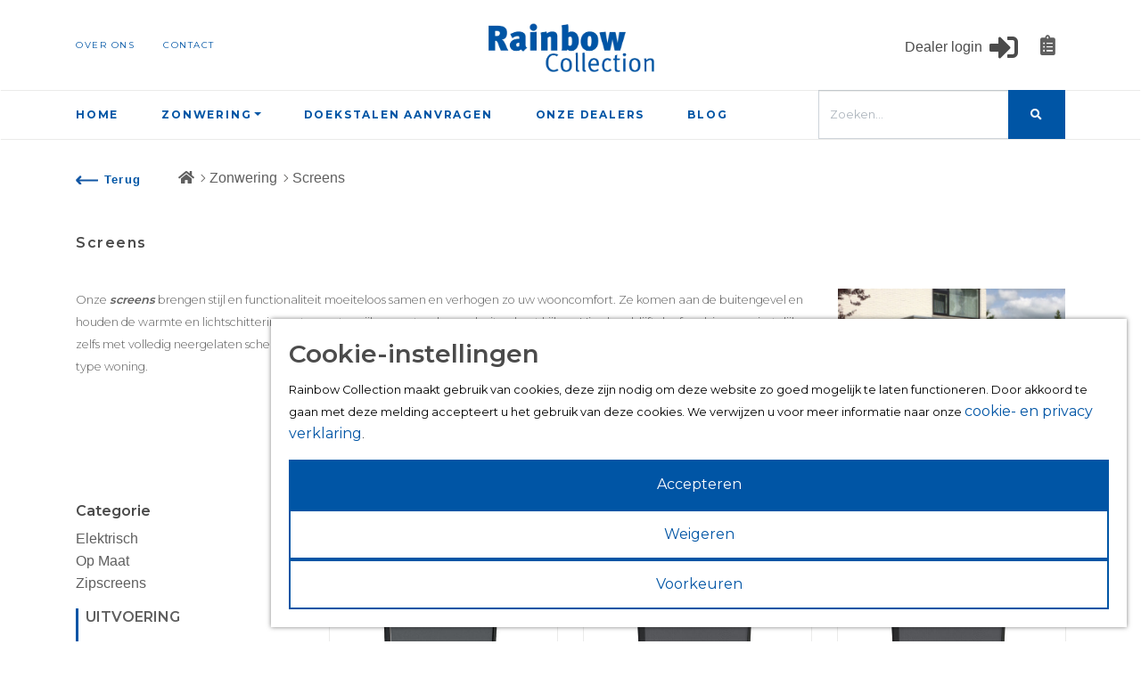

--- FILE ---
content_type: text/html; charset=UTF-8
request_url: https://www.rainbow-collection.nl/zonwering/screens?filter=2,23,54,107,128
body_size: 22175
content:
<!DOCTYPE html>
<html lang="nl">
<head>
    <meta charset="utf-8">
    <meta http-equiv="X-UA-Compatible" content="IE=edge">
    <meta name="viewport" content="width=device-width, initial-scale=1, shrink-to-fit=no">

    <meta name="csrf-token" content="tzei01vHpKqdBPLdJpZp1cj9cvSZpDAcBqqbox9b">

    <base href="https://www.rainbow-collection.nl" />

    <link rel="preload" href="https://www.rainbow-collection.nl/css/app.css?id=bc5ec4b4ccf848550da0" as="style">
    <link rel="preload" href="https://www.rainbow-collection.nl/js/manifest.js?id=3c768977c2574a34506e" as="script">
    <link rel="preload" href="https://www.rainbow-collection.nl/js/vendor.js?id=cb74a7e4cec17e8402be" as="script">
    <link rel="preload" href="https://www.rainbow-collection.nl/js/app.js?id=d7601c5e34ffc5e6cdf5" as="script">

    <link href="https://fonts.googleapis.com/css2?family=Montserrat:wght@300;400;500;600;700&display=swap" rel="stylesheet">
    <link href="https://www.rainbow-collection.nl/css/app.css?id=bc5ec4b4ccf848550da0" rel="stylesheet">
    <link rel="stylesheet" href="https://use.fontawesome.com/releases/v5.11.2/css/all.css" integrity="sha384-KA6wR/X5RY4zFAHpv/CnoG2UW1uogYfdnP67Uv7eULvTveboZJg0qUpmJZb5VqzN" crossorigin="anonymous">

    <title>Screens van Rainbow Collection | Stijvolle Zonwering - Rainbow Collection</title>
<meta name="description" content="Bekijk Screens uit de Rainbow Collection voor optimale zonwering. Stel zelf samen met onze online configurator. Vind een dealer bij u in de buurt.">
<link rel="canonical" href="https://www.rainbow-collection.nl/zonwering/screens">
<meta name="robots" content="index, follow">




<script type="application/ld+json">{"@context":"https:\/\/schema.org","@graph":[{"@type":"Organization","url":"https:\/\/www.rainbow-collection.nl","id":"https:\/\/www.rainbow-collection.nl#organization","image":"https:\/\/www.rainbow-collection.nl\/storage\/sites\/optimized\/logo-rainbow-collection_20200511182628125.png","logo":"https:\/\/www.rainbow-collection.nl\/storage\/sites\/optimized\/logo-rainbow-collection_20200511182628125.png","sameAs":["https:\/\/www.facebook.com\/rainbowsolbv","https:\/\/www.youtube.com\/user\/RainbowCollections","https:\/\/www.Instagram.com\/Rainbowsol_Zonweringen"],"name":"Rainbow Collection","email":"info@rainbowsol.nl","address":{"@type":"PostalAddress","streetAddress":"Fokkerstraat 6","postalCode":"4143 HJ","addressLocality":"Leerdam","addressRegion":"Zuid-Holland","addressCountry":"Nederland"},"contactPoint":{"@type":"ContactPoint","email":"info@rainbowsol.nl"}},{"@type":"LocalBusiness","url":"https:\/\/www.rainbow-collection.nl","id":"https:\/\/www.rainbow-collection.nl#organization","image":"https:\/\/www.rainbow-collection.nl\/storage\/sites\/optimized\/logo-rainbow-collection_20200511182628125.png","logo":"https:\/\/www.rainbow-collection.nl\/storage\/sites\/optimized\/logo-rainbow-collection_20200511182628125.png","sameAs":["https:\/\/www.facebook.com\/rainbowsolbv","https:\/\/www.youtube.com\/user\/RainbowCollections","https:\/\/www.Instagram.com\/Rainbowsol_Zonweringen"],"name":"Rainbow Collection","email":"info@rainbowsol.nl","address":{"@type":"PostalAddress","streetAddress":"Fokkerstraat 6","postalCode":"4143 HJ","addressLocality":"Leerdam","addressRegion":"Zuid-Holland","addressCountry":"Nederland"},"contactPoint":{"@type":"ContactPoint","email":"info@rainbowsol.nl"},"openingHours":"Mo 08:30-17:30,Tu 08:30-17:30,We 08:30-17:30,Th 08:30-17:30,Fr 08:30-17:30"},{"@type":"WebSite","url":"https:\/\/www.rainbow-collection.nl","id":"https:\/\/www.rainbow-collection.nl#website"},{"@type":"WebPage","name":"Screens van Rainbow Collection | Stijvolle Zonwering - Rainbow Collection","description":"Bekijk Screens uit de Rainbow Collection voor optimale zonwering. Stel zelf samen met onze online configurator. Vind een dealer bij u in de buurt.","publisher":{"@id":"https:\/\/www.rainbow-collection.nl#organization"},"about":{"@id":"https:\/\/www.rainbow-collection.nl#organization"},"isPartOf":{"@id":"https:\/\/www.rainbow-collection.nl#website"}},{"@type":"BreadcrumbList","itemListElement":[{"@type":"ListItem","position":1,"name":"Home","item":"https:\/\/www.rainbow-collection.nl"},{"@type":"ListItem","position":2,"name":"Zonwering","item":"https:\/\/www.rainbow-collection.nl\/zonwering"},{"@type":"ListItem","position":3,"name":"Screens","item":"https:\/\/www.rainbow-collection.nl\/zonwering\/screens"}]}]}</script>

    <link rel="shortcut icon" href="https://www.rainbow-collection.nl/storage/sites/favicon_20200626132014385.jpg"/>


            <!-- Google Tag Manager -->
    <script>
        window.dataLayer = window.dataLayer || [];
        dataLayer = [[]];
            </script>
    <script>(function(w,d,s,l,i){w[l]=w[l]||[];w[l].push({'gtm.start':
                new Date().getTime(),event:'gtm.js'});var f=d.getElementsByTagName(s)[0],
            j=d.createElement(s),dl=l!='dataLayer'?'&l='+l:'';j.async=true;j.src=
            '//fpq.www.rainbow-collection.nl/gtm.js?id='+i+dl;f.parentNode.insertBefore(j,f);
        })(window,document,'script','dataLayer','GTM-PVWN8VM');</script>
    <!-- End Google Tag Manager -->
    
    
    
</head>
<body class="bootstrap-fs-modal modal-fullscreen-bottom-footer page-shop">
    <!-- Google Tag Manager (noscript) -->
    <noscript><iframe src="//fpq.www.rainbow-collection.nl/ns.html?id=GTM-PVWN8VM"
    height="0" width="0" style="display:none;visibility:hidden"></iframe></noscript>
    <!-- End Google Tag Manager (noscript) -->
    

    <header class="header">
        <nav class="navbar navbar-expand-lg navbar-light">
            <div class="container flex-wrap">
                <div class="collapse navbar-collapse menu-container menu-top " id="navbar-top">

        
        <ul class="navbar-nav"><li class="nav-item page-content"><a href="https://www.rainbow-collection.nl/over-ons" class="nav-link"><span class="menu-label">Over ons</span></a></li><li class="nav-item page-content"><a href="https://www.rainbow-collection.nl/contact" class="nav-link"><span class="menu-label">Contact</span></a></li></ul>
    </div>

    
                <a class="navbar-brand flex-grow-1" href="https://www.rainbow-collection.nl">
                    <img class="img-fluid logo" src="https://www.rainbow-collection.nl/storage/sites/optimized/logo-rainbow-collection_20200511182628125.png" alt="Rainbow Collection" />
                </a>

                <div class="order-md-1 small-menu">
                    
                                            <a class="shop-account-menu-icon inline-block text-decoration-none" target="_blank"
                           href="https://dealer.rainbow-collection.nl/dealer-inlog/"
                           title="Dealer login">
                            <span class="align-middle">Dealer login</span>
                            <i class="fas fa-sign-in-alt fa-2x align-middle ml-1"></i>
                        </a>
                    
                    <div class="shop-mini-cart-container left">
        <div class="mini-cart">
    <div class="mini-cart-mobile-detect d-none d-md-block"></div>

                        <a class="mini-cart-icon" href="https://www.rainbow-collection.nl/cart">
        
            <span class="mini-cart-icon-wrapper">
                <i class="fas fa-shopping-cart"></i>
                <i class="fas fa-circle text-primary circle-icon"></i>
                <span class="mini-cart-number fa-inverse font-weight-bold">0</span>
            </span>

            
                    </a>
            
    </div>    </div>
    <div id="cart-mobile-detect" class="d-block d-md-none"></div>

                        <button class="navbar-toggler order-md-1" type="button" data-toggle="collapse" data-target="#navbar-main">
                        <span>Menu </span><span class="navbar-toggler-icon"></span>
                    </button>
                </div>

                <div class="order-md-0 order-lg-3 search-bar">
                    
                    
                    <form class="shop-search-form">
    <div class="input-group">
        <input id="shop-search-input" type="search" name="search" class="form-control" autocorrect="off" spellcheck="false" autocomplete="off" autocapitalize="off"
               placeholder="Zoeken&hellip;" value="" />

        <div class="input-group-append">
            
            <button class="btn btn-primary" type="submit"><i class="fas fa-search"></i></button>
        </div>
    </div>
</form>


                </div>

                <div class="order-md-2 main-menu">
                    <div class="collapse navbar-collapse menu-container menu-main  offcanvas " id="navbar-main">

                    <nav class="navbar navbar-default">
                <button class="navbar-toggler" type="button">
                    <div class="navbar-toggler-inner">
                        <div class="navbar-toggler-inner-icons">
                            <i class="fas fa-chevron-left navbar-back-icon"></i>
                            <span class="navbar-toggler-icon"></span>
                        </div>
                    </div>
                </button>

                <div class="offcanvas-menu-title">Menu</div>

                <button type="button" class="close" aria-label="Close"><span aria-hidden="true">&times;</span></button>
            </nav>
        
        <ul class="navbar-nav"><li class="nav-item page-content"><a href="https://www.rainbow-collection.nl" class="nav-link"><span class="menu-label">Home</span></a></li><li class="active dropdown wide levels-3 nav-item page-shop active"><a href="https://www.rainbow-collection.nl/zonwering" class="nav-link dropdown-toggle"><span class="menu-label">Zonwering</span></a><span class="mobile-menu-toggle"><i class="fas fa-chevron-right"></i></span><ul class="dropdown-menu mt-0 column"><li class="nav-item page-shop"><a href="https://www.rainbow-collection.nl/zonwering/knikarmschermen" class="dropdown-item"><span class="menu-label">Knikarmschermen</span></a></li><li class="nav-item page-shop"><a href="https://www.rainbow-collection.nl/zonwering/uitvalschermen" class="dropdown-item"><span class="menu-label">Uitvalschermen</span></a></li><li class="active exact-active nav-item page-shop"><a href="https://www.rainbow-collection.nl/zonwering/screens" class="dropdown-item"><span class="menu-label">Screens</span></a></li><li class="nav-item page-shop"><a href="https://www.rainbow-collection.nl/zonwering/markiezen" class="dropdown-item"><span class="menu-label">Markiezen</span></a></li><li class="nav-item page-shop"><a href="https://www.rainbow-collection.nl/zonwering/rolluiken" class="dropdown-item"><span class="menu-label">Rolluiken</span></a></li><li class="nav-item page-shop"><a href="https://www.rainbow-collection.nl/zonwering/terrasoverkapping" class="dropdown-item"><span class="menu-label">Terrasoverkapping</span></a></li><li class="nav-item page-shop"><a href="https://www.rainbow-collection.nl/zonwering/verandazonwering" class="dropdown-item"><span class="menu-label">Verandazonwering</span></a></li><li class="nav-item page-shop"><a href="https://www.rainbow-collection.nl/zonwering/horren" class="dropdown-item"><span class="menu-label">Horren</span></a></li></ul></li><li class="nav-item page-shop"><a href="https://www.rainbow-collection.nl/doekstalen" class="nav-link"><span class="menu-label">Doekstalen aanvragen</span></a></li><li class="nav-item page-content"><a href="https://www.rainbow-collection.nl/onze-dealers" class="nav-link"><span class="menu-label">Onze dealers</span></a></li><li class="nav-item page-news"><a href="https://www.rainbow-collection.nl/blog" class="nav-link"><span class="menu-label">Blog</span></a></li></ul>
    </div>

    


                </div>
            </div>
        </nav>
    </header>

    <div class="content">
        
        <div class="container">
        <div id="breadcrumb">
    
        <a class="backcrumb-back btn btn-sm btn-outline-primary d-none d-md-inline-block" href="javascript:history.go(-1)">
            <i class="fas fa-chevron-left backcrumb-back-icon"></i>
            <span class="d-none d-md-inline">Terug</span>
        </a>

        <ol class="breadcrumb d-none d-md-inline">
                            <li class="breadcrumb-item">
                    <a class="breadcrumb-link"  href="https://www.rainbow-collection.nl" >
                        <i class="fas fa-home"></i>
                    </a>
                </li>
                            <li class="breadcrumb-item">
                    <a class="breadcrumb-link"  href="https://www.rainbow-collection.nl/zonwering" >
                        Zonwering
                    </a>
                </li>
                            <li class="breadcrumb-item">
                    <a class="breadcrumb-link"  href="https://www.rainbow-collection.nl/zonwering/screens" >
                        Screens
                    </a>
                </li>
                    </ol>

                    <a class="backcrumb-back d-md-none" href="https://www.rainbow-collection.nl/zonwering">
                <i class="fas fa-chevron-left breadcrumb-back-icon"></i>
                Zonwering
            </a>
        
    </div>
    </div>

                <div id="group" class="container">
        <div class="row">
            <div class="col-md-12">
                <div class="row">
                    <div class="col">
                                                                                    <h1>Screens</h1>
                                                    
                                                    <div class="page-content-blocks shop-content-blocks">
                                <div class="content-blocks-container">
            <div class="
            content-block-section-wrapper standard
                                                                                                                                                                                                                            ">
            
                        <div class="container">

                                    
                    
                    
                                    
                                    <div class="row content-block-section
                        standard
                                                                                                                                                                                                                                                                                                                                                                                                ">
                                                                            <div class=" col-sm-9  content-block-column">
                                                                    <div data-id="218" class="content-block text
                                                                                                                         text-left                                          default                                     ">
                                        <div class="content-block-text black"><p>Onze <em><strong>screens</strong></em> brengen stijl en functionaliteit moeiteloos samen en verhogen zo uw wooncomfort. Ze komen aan de buitengevel en houden de warmte en lichtschitteringen tegen, terwijl u nog steeds naar buiten kunt kijken. Hierdoor blijft de sfeer binnen ruimtelijk, zelfs met volledig neergelaten schermen. Dankzij hun strakke vormgeving en ruime kleurkeuze passen de screens bovendien bij elk type woning.</p></div>
                                    </div>
                                                            </div>
                                                    <div class=" col-sm-3  content-block-column">
                                                                    <div data-id="164" class="content-block image
                                                                                                                         text-left                                                                             ">
                                        <div class="content-block-content ">
    
    <img class="content-block-image img-fluid lazyload" lazyload="1"
            data-srcset="https://www.rainbow-collection.nl/storage/media/0e061d52-2909-41e2-b321-2262926fa470/responsive-images/3zipscreens_20200424180504089___media_library_original_419_314_20210426154337682___media_library_original_419_314.png 419w, https://www.rainbow-collection.nl/storage/media/0e061d52-2909-41e2-b321-2262926fa470/responsive-images/3zipscreens_20200424180504089___media_library_original_419_314_20210426154337682___media_library_original_350_262.png 350w, https://www.rainbow-collection.nl/storage/media/0e061d52-2909-41e2-b321-2262926fa470/responsive-images/3zipscreens_20200424180504089___media_library_original_419_314_20210426154337682___media_library_original_293_219.png 293w, https://www.rainbow-collection.nl/storage/media/0e061d52-2909-41e2-b321-2262926fa470/responsive-images/3zipscreens_20200424180504089___media_library_original_419_314_20210426154337682___media_library_original_245_183.png 245w, https://www.rainbow-collection.nl/storage/media/0e061d52-2909-41e2-b321-2262926fa470/responsive-images/3zipscreens_20200424180504089___media_library_original_419_314_20210426154337682___media_library_original_205_153.png 205w, https://www.rainbow-collection.nl/storage/media/0e061d52-2909-41e2-b321-2262926fa470/responsive-images/3zipscreens_20200424180504089___media_library_original_419_314_20210426154337682___media_library_original_171_128.png 171w, https://www.rainbow-collection.nl/storage/media/0e061d52-2909-41e2-b321-2262926fa470/responsive-images/3zipscreens_20200424180504089___media_library_original_419_314_20210426154337682___media_library_original_143_107.png 143w, https://www.rainbow-collection.nl/storage/media/0e061d52-2909-41e2-b321-2262926fa470/responsive-images/3zipscreens_20200424180504089___media_library_original_419_314_20210426154337682___media_library_original_120_89.png 120w, https://www.rainbow-collection.nl/storage/media/0e061d52-2909-41e2-b321-2262926fa470/responsive-images/3zipscreens_20200424180504089___media_library_original_419_314_20210426154337682___media_library_original_100_74.png 100w, https://www.rainbow-collection.nl/storage/media/0e061d52-2909-41e2-b321-2262926fa470/responsive-images/3zipscreens_20200424180504089___media_library_original_419_314_20210426154337682___media_library_original_84_62.png 84w, [data-uri] 32w"
            data-sizes="1px"
            data-src="https://www.rainbow-collection.nl/storage/media/0e061d52-2909-41e2-b321-2262926fa470/3zipscreens_20200424180504089___media_library_original_419_314_20210426154337682.png"
            width="419"
            onload="if (typeof setImageSizesAttribute === 'function') setImageSizesAttribute(this)"
        />
        <style>
            img.lazyload:not([src]) {
                visibility: hidden;
            }
        </style>
    

    </div>

                                    </div>
                                                            </div>
                                            </div>
                                    <div class="row content-block-section
                        standard
                                                                                                                                                                                                                                                                                                                                                                                                ">
                                                                            <div class=" col-sm-3  content-block-column">
                                                            </div>
                                                    <div class=" col-sm-9  content-block-column">
                                                                    <div data-id="219" class="content-block text
                                                                                                                         text-left                                          default                                     ">
                                        <h2 class="content-block-title black">4 voordelen van een screen voor uw raam buiten </h2>
<div class="content-block-text black"><div>Al onze <a href="https://www.rainbow-collection.nl/zonwering/screens/op-maat">screens worden op maat</a> gemaakt, waardoor ze altijd passen, ongeacht de afmetingen van uw ramen. Ze bieden allerlei voordelen, waarvan we de belangrijkste voor u opsommen.</div>

<div> </div>

<div>
<div>
<h3>1. Effectieve isolatie</h3>
</div>
</div>

<div>De screens houden warmte buiten. Hierdoor blijft uw huis aangenaam koel, zelfs als  het kwik flink stijgt. Heeft u airconditioning? Dan hoeft deze minder hard te werken. Kiest u voor een zipscreen? Dan houdt dit in de winter ook de kou enigszins tegen.</div>

<div> </div>

<div>
<div>
<h3>2. Daglicht in de juiste dosering</h3>
</div>
</div>

<div>De schermen houden hinderlijke lichtinval en schitteringen van de zon op uw beeldscherm tegen. Zo kunt u op elk moment van de dag ontspannen werken, studeren of televisie kijken.</div>

<div> </div>

<div>
<div>
<h3>3. Privacy</h3>
</div>
</div>

<div>Met een screen voor uw raam kijkt u wel van binnen naar buiten, maar niet andersom. Hierdoor houdt u ongevraagde blikken letterlijk buiten de deur en blijft het open en ruimtelijk in huis. Zo krijgt u toch de sfeer van die zomerse dag mee.</div>

<div> </div>

<div>
<div>
<h3>4. Duurzame en weerbestendige kwaliteit</h3>
</div>
</div>

<div>Al onze buitenscreens zijn vervaardigd van hoogwaardige materialen die bestand zijn tegen regen, wind en de vaak wisselende weersomstandigheden in Nederland.</div></div>
                                    </div>
                                                            </div>
                                            </div>
                            </div>
        </div>
            <div class="
            content-block-section-wrapper standard
                                                                                                                                                                                                                                                                ">
            
                        <div class="container">

                
                                    <div class="row content-block-section
                        standard
                                                                                                                                                                                                                                                                                                                                                                                                                                                            ">
                                                                            <div class=" col-sm-3  content-block-column">
                                                            </div>
                                                    <div class=" col-sm-9  content-block-column">
                                                                    <div data-id="1224" class="content-block text
                                                                                                                         text-left                                          default                                     ">
                                        <h2 class="content-block-title black">Verduisterende screens voor uw ramen buiten</h2>
<div class="content-block-text black"><div>
<div>Sommige ruimtes vragen om een hogere mate van verduistering. De Ecole-doeken zijn hiervoor een uitstekende oplossing. Door hun dichte weving bereiken ze een lichtdoorlaatbaarheid van slechts 1%. Ter vergelijking: de Sergé-doeken hebben een lichtdoorlaatbaarheid van 3%. Ecole is een populaire keuze voor scholen, ziekenhuizen en kantoren, doordat beeldschermen en digitale borden zelfs op hele zonnige dagen goed leesbaar blijven. Maar ook voor thuis bieden ze een uitstekende oplossing als u extra verduisterende screens voor buiten zoekt. Ze zijn ideaal voor slaapkamers, werk- of studeerkamers of bijvoorbeeld als screens voor uw terrasoverkapping.</div>
</div></div>
                                    </div>
                                                            </div>
                                            </div>
                                    <div class="row content-block-section
                        standard
                                                                                                                                                                                                                                                                                                                                                                                                                                                            ">
                                                                            <div class=" col-sm-3  content-block-column">
                                                            </div>
                                                    <div class=" col-sm-9  content-block-column">
                                                                    <div data-id="1225" class="content-block text
                                                                                                                         text-left                                          default                                     ">
                                        <h2 class="content-block-title black">De prijzen van screens als zonwering voor buiten</h2>
<div class="content-block-text black"><div>
<div>Wilt u een indicatie van de kosten van onze screens voor buiten? Selecteer op deze pagina een screen en stel uw ideale <a href="https://www.rainbow-collection.nl/zonwering">zonwering</a> samen in een paar simpele stappen. U ziet dan direct de prijzen van de screens. Deze hangen onder andere af van de onderstaande opties. Bent u op zoek naar iets specifieks en komt u die niet als optie tegen bij het samenstellen van de screens? Vraag er dan naar bij een van onze dealers. Zij helpen u graag verder.</div>

<div> </div>

<h3>Kleur van de geleiders en cassette</h3>

<div>De geleiders en de cassette van de screens (samen ook wel garnituur genoemd) voorzien we van een hoogwaardige poedercoating op onze productielocatie in Leerdam. Naast een aantal basiskleuren is er de Limited Edition-serie, in de kleuren Stargrey, Sparkling Black, Antraciet en Gitzwart (RAL9005), alle structuurlak. Deze structuurlak geeft een extra luxe, matte uitstraling die minder gevoelig is voor vlekken.</div>

<div> </div>

<h3>Kleur van het doek</h3>

<div>Het doek van een screen beslaat een relatief groot oppervlak. Daarom hebben we een uitgebreide collectie aan diverse kleuren en dessins, waarmee u de uitstraling van uw woning versterkt. Daarnaast bieden we verschillende gradaties van lichtdoorlaatbaarheid, van 0 tot 5%. Zo sluiten de screens altijd perfect aan bij uw woonwensen.</div>

<div> </div>

<h3>Bedieningsgemak van de screens</h3>

<div>Al onze standaard screens zijn verkrijgbaar met handbediening of motorbediening. Onze zip-screens zijn uitsluitend met motorbediening leverbaar. Gaat u voor maximaal gebruiksgemak, kies dan voor elektrische screens als zonwering. Deze stuurt u aan met een schakelaar. Kiest u daarnaast voor een handzender, dan bedient u de schermen vanaf elke willekeurige plek in huis.</div>

<div> </div>

<h4>Slimme bedieningsopties</h4>

<div>Heeft u een smart home-systeem? Dan kunt u de screens hierin integreren en ze zelfs bedienen vanaf uw vakantieadres. Dit draagt bij aan inbraakpreventie, doordat het lijkt of u gewoon thuis bent. U heeft ook de optie voor zonsensoren. Zo komt u altijd thuis in een koele woning, zonder dat u eraan hoeft te denken om de schermen op tijd neer te laten.</div>
</div></div>
                                    </div>
                                                            </div>
                                            </div>
                                    <div class="row content-block-section
                        standard
                                                                                                                                                                                                                                                                                                                                                                                                                                                            ">
                                                                            <div class=" col-sm-3  content-block-column">
                                                            </div>
                                                    <div class=" col-sm-9  content-block-column">
                                                                    <div data-id="1227" class="content-block text
                                                                                                                         text-left                                          default                                     ">
                                        <h2 class="content-block-title black">Vind een verkooppunt bij u in de buurt</h2>
<div class="content-block-text black"><div>
<div>Wilt u de buitenscreens uit de Rainbow Collection in het echt zien en ervaren? Bezoek dan een verkooppunt bij u in de buurt. Onze deskundige <a href="https://www.rainbow-collection.nl/onze-dealers">dealers</a> staan klaar om u te adviseren. Hierbij houden ze rekening met uw woonsituatie en wensen ten aanzien van stijl en functionaliteit. Ze zorgen bovendien voor inmeting en montage bij u thuis, zodat u hier geen omkijken naar heeft.<br />
<br />
Ontdek zelf hoe u met onze screens uw woonplezier vergroot.</div>
 

<div>#MakingShadowBeautiful</div>
</div></div>
                                    </div>
                                                            </div>
                                            </div>
                            </div>
        </div>
    </div>                            </div>
                        
                        
                                            </div>
                </div>
                <div class="row d-md-none">
                    <div class="col">
                        <div id="filter-menu-categories-container">

                    <ul class="filter-menu-categories-mobile">
                                    <li class="category-item mobile-category-item">
                        <a href="https://www.rainbow-collection.nl/zonwering/screens/elektrisch">Elektrisch</a>
                    </li>
                                    <li class="category-item mobile-category-item">
                        <a href="https://www.rainbow-collection.nl/zonwering/screens/op-maat">Op Maat</a>
                    </li>
                                    <li class="category-item mobile-category-item">
                        <a href="https://www.rainbow-collection.nl/zonwering/screens/zipscreens">Zipscreens</a>
                    </li>
                            </ul>
        
    </div>
                    </div>
                </div>

                <div class="row">
                    <div class="col text-right d-md-none">
                        <div id="filter-menu-mobile-filters-container">

        <button class="btn btn-outline-primary" type="button" data-toggle="collapse" data-target="#filter-menu-navbar" id="filter-menu-filters-toggle">
            <i class="fas fa-sliders-h"></i> Filters        </button>

        <div id="filter-menu-navbar">
            <div id="filter-menu-mobile-filters">
                <h3>Filters</h3>

                <div class="filter-menu-filters">
                                            <div class="filter-menu-filter">
                            <h5 class="collapse-anchor " data-toggle="collapse" data-target="#filter-menu-mobile-collapse-1">
                                <span class="filter-menu-filter-label">Uitvoering</span>
                                <i class="fas fa-chevron-down fa-fw fa-xs collapsed-icon"></i>
                                <i class="fas fa-chevron-up fa-fw fa-xs not-collapsed-icon"></i>
                            </h5>
                            <div class="collapse  show " id="filter-menu-mobile-collapse-1">
                                <ul>
                                                                            <li class="filter-item  active " data-property-value-ids="2">
                                            <div class="custom-control custom-checkbox">
                                                <input type="checkbox" class="custom-control-input filter-item-input"  checked                                                 data-id="2" autocomplete="off"
                                                       id="filter-mobile-1-2">

                                                <label class="custom-control-label" for="filter-mobile-1-2">
                                                    <span class="filter-property-label">Limited Edition uitvoering</span> <span class="filter-property-unit"></span>
                                                </label>
                                            </div>
                                        </li>
                                                                            <li class="filter-item " data-property-value-ids="1">
                                            <div class="custom-control custom-checkbox">
                                                <input type="checkbox" class="custom-control-input filter-item-input"                                                 data-id="1" autocomplete="off"
                                                       id="filter-mobile-1-1">

                                                <label class="custom-control-label" for="filter-mobile-1-1">
                                                    <span class="filter-property-label">Standaard uitvoering</span> <span class="filter-property-unit"></span>
                                                </label>
                                            </div>
                                        </li>
                                                                    </ul>
                            </div>
                        </div>
                                            <div class="filter-menu-filter">
                            <h5 class="collapse-anchor " data-toggle="collapse" data-target="#filter-menu-mobile-collapse-5">
                                <span class="filter-menu-filter-label">Hoogte</span>
                                <i class="fas fa-chevron-down fa-fw fa-xs collapsed-icon"></i>
                                <i class="fas fa-chevron-up fa-fw fa-xs not-collapsed-icon"></i>
                            </h5>
                            <div class="collapse  show " id="filter-menu-mobile-collapse-5">
                                <ul>
                                                                            <li class="filter-item " data-property-value-ids="118">
                                            <div class="custom-control custom-checkbox">
                                                <input type="checkbox" class="custom-control-input filter-item-input"                                                 data-id="118" autocomplete="off"
                                                       id="filter-mobile-5-118">

                                                <label class="custom-control-label" for="filter-mobile-5-118">
                                                    <span class="filter-property-label">100</span> <span class="filter-property-unit"></span>
                                                </label>
                                            </div>
                                        </li>
                                                                            <li class="filter-item " data-property-value-ids="119">
                                            <div class="custom-control custom-checkbox">
                                                <input type="checkbox" class="custom-control-input filter-item-input"                                                 data-id="119" autocomplete="off"
                                                       id="filter-mobile-5-119">

                                                <label class="custom-control-label" for="filter-mobile-5-119">
                                                    <span class="filter-property-label">120</span> <span class="filter-property-unit"></span>
                                                </label>
                                            </div>
                                        </li>
                                                                            <li class="filter-item  active " data-property-value-ids="107">
                                            <div class="custom-control custom-checkbox">
                                                <input type="checkbox" class="custom-control-input filter-item-input"  checked                                                 data-id="107" autocomplete="off"
                                                       id="filter-mobile-5-107">

                                                <label class="custom-control-label" for="filter-mobile-5-107">
                                                    <span class="filter-property-label">140</span> <span class="filter-property-unit"></span>
                                                </label>
                                            </div>
                                        </li>
                                                                            <li class="filter-item " data-property-value-ids="109">
                                            <div class="custom-control custom-checkbox">
                                                <input type="checkbox" class="custom-control-input filter-item-input"                                                 data-id="109" autocomplete="off"
                                                       id="filter-mobile-5-109">

                                                <label class="custom-control-label" for="filter-mobile-5-109">
                                                    <span class="filter-property-label">160</span> <span class="filter-property-unit"></span>
                                                </label>
                                            </div>
                                        </li>
                                                                            <li class="filter-item " data-property-value-ids="111">
                                            <div class="custom-control custom-checkbox">
                                                <input type="checkbox" class="custom-control-input filter-item-input"                                                 data-id="111" autocomplete="off"
                                                       id="filter-mobile-5-111">

                                                <label class="custom-control-label" for="filter-mobile-5-111">
                                                    <span class="filter-property-label">180</span> <span class="filter-property-unit"></span>
                                                </label>
                                            </div>
                                        </li>
                                                                            <li class="filter-item " data-property-value-ids="113">
                                            <div class="custom-control custom-checkbox">
                                                <input type="checkbox" class="custom-control-input filter-item-input"                                                 data-id="113" autocomplete="off"
                                                       id="filter-mobile-5-113">

                                                <label class="custom-control-label" for="filter-mobile-5-113">
                                                    <span class="filter-property-label">200</span> <span class="filter-property-unit"></span>
                                                </label>
                                            </div>
                                        </li>
                                                                            <li class="filter-item " data-property-value-ids="115">
                                            <div class="custom-control custom-checkbox">
                                                <input type="checkbox" class="custom-control-input filter-item-input"                                                 data-id="115" autocomplete="off"
                                                       id="filter-mobile-5-115">

                                                <label class="custom-control-label" for="filter-mobile-5-115">
                                                    <span class="filter-property-label">220</span> <span class="filter-property-unit"></span>
                                                </label>
                                            </div>
                                        </li>
                                                                            <li class="filter-item " data-property-value-ids="117">
                                            <div class="custom-control custom-checkbox">
                                                <input type="checkbox" class="custom-control-input filter-item-input"                                                 data-id="117" autocomplete="off"
                                                       id="filter-mobile-5-117">

                                                <label class="custom-control-label" for="filter-mobile-5-117">
                                                    <span class="filter-property-label">240</span> <span class="filter-property-unit"></span>
                                                </label>
                                            </div>
                                        </li>
                                                                            <li class="filter-item " data-property-value-ids="120">
                                            <div class="custom-control custom-checkbox">
                                                <input type="checkbox" class="custom-control-input filter-item-input"                                                 data-id="120" autocomplete="off"
                                                       id="filter-mobile-5-120">

                                                <label class="custom-control-label" for="filter-mobile-5-120">
                                                    <span class="filter-property-label">260</span> <span class="filter-property-unit"></span>
                                                </label>
                                            </div>
                                        </li>
                                                                            <li class="filter-item " data-property-value-ids="121">
                                            <div class="custom-control custom-checkbox">
                                                <input type="checkbox" class="custom-control-input filter-item-input"                                                 data-id="121" autocomplete="off"
                                                       id="filter-mobile-5-121">

                                                <label class="custom-control-label" for="filter-mobile-5-121">
                                                    <span class="filter-property-label">280</span> <span class="filter-property-unit"></span>
                                                </label>
                                            </div>
                                        </li>
                                                                            <li class="filter-item " data-property-value-ids="122">
                                            <div class="custom-control custom-checkbox">
                                                <input type="checkbox" class="custom-control-input filter-item-input"                                                 data-id="122" autocomplete="off"
                                                       id="filter-mobile-5-122">

                                                <label class="custom-control-label" for="filter-mobile-5-122">
                                                    <span class="filter-property-label">300</span> <span class="filter-property-unit"></span>
                                                </label>
                                            </div>
                                        </li>
                                                                            <li class="filter-item " data-property-value-ids="125">
                                            <div class="custom-control custom-checkbox">
                                                <input type="checkbox" class="custom-control-input filter-item-input"                                                 data-id="125" autocomplete="off"
                                                       id="filter-mobile-5-125">

                                                <label class="custom-control-label" for="filter-mobile-5-125">
                                                    <span class="filter-property-label">320</span> <span class="filter-property-unit"></span>
                                                </label>
                                            </div>
                                        </li>
                                                                            <li class="filter-item " data-property-value-ids="126">
                                            <div class="custom-control custom-checkbox">
                                                <input type="checkbox" class="custom-control-input filter-item-input"                                                 data-id="126" autocomplete="off"
                                                       id="filter-mobile-5-126">

                                                <label class="custom-control-label" for="filter-mobile-5-126">
                                                    <span class="filter-property-label">340</span> <span class="filter-property-unit"></span>
                                                </label>
                                            </div>
                                        </li>
                                                                            <li class="filter-item " data-property-value-ids="127">
                                            <div class="custom-control custom-checkbox">
                                                <input type="checkbox" class="custom-control-input filter-item-input"                                                 data-id="127" autocomplete="off"
                                                       id="filter-mobile-5-127">

                                                <label class="custom-control-label" for="filter-mobile-5-127">
                                                    <span class="filter-property-label">360</span> <span class="filter-property-unit"></span>
                                                </label>
                                            </div>
                                        </li>
                                                                            <li class="filter-item  active " data-property-value-ids="128">
                                            <div class="custom-control custom-checkbox">
                                                <input type="checkbox" class="custom-control-input filter-item-input"  checked                                                 data-id="128" autocomplete="off"
                                                       id="filter-mobile-5-128">

                                                <label class="custom-control-label" for="filter-mobile-5-128">
                                                    <span class="filter-property-label">380</span> <span class="filter-property-unit"></span>
                                                </label>
                                            </div>
                                        </li>
                                                                            <li class="filter-item " data-property-value-ids="129">
                                            <div class="custom-control custom-checkbox">
                                                <input type="checkbox" class="custom-control-input filter-item-input"                                                 data-id="129" autocomplete="off"
                                                       id="filter-mobile-5-129">

                                                <label class="custom-control-label" for="filter-mobile-5-129">
                                                    <span class="filter-property-label">400</span> <span class="filter-property-unit"></span>
                                                </label>
                                            </div>
                                        </li>
                                                                            <li class="filter-item " data-property-value-ids="63">
                                            <div class="custom-control custom-checkbox">
                                                <input type="checkbox" class="custom-control-input filter-item-input"                                                 data-id="63" autocomplete="off"
                                                       id="filter-mobile-5-63">

                                                <label class="custom-control-label" for="filter-mobile-5-63">
                                                    <span class="filter-property-label">Later kiezen</span> <span class="filter-property-unit"></span>
                                                </label>
                                            </div>
                                        </li>
                                                                    </ul>
                            </div>
                        </div>
                                            <div class="filter-menu-filter">
                            <h5 class="collapse-anchor " data-toggle="collapse" data-target="#filter-menu-mobile-collapse-3">
                                <span class="filter-menu-filter-label">Breedte</span>
                                <i class="fas fa-chevron-down fa-fw fa-xs collapsed-icon"></i>
                                <i class="fas fa-chevron-up fa-fw fa-xs not-collapsed-icon"></i>
                            </h5>
                            <div class="collapse  show " id="filter-menu-mobile-collapse-3">
                                <ul>
                                                                            <li class="filter-item  active " data-property-value-ids="23">
                                            <div class="custom-control custom-checkbox">
                                                <input type="checkbox" class="custom-control-input filter-item-input"  checked                                                 data-id="23" autocomplete="off"
                                                       id="filter-mobile-3-23">

                                                <label class="custom-control-label" for="filter-mobile-3-23">
                                                    <span class="filter-property-label">100</span> <span class="filter-property-unit"></span>
                                                </label>
                                            </div>
                                        </li>
                                                                            <li class="filter-item " data-property-value-ids="44">
                                            <div class="custom-control custom-checkbox">
                                                <input type="checkbox" class="custom-control-input filter-item-input"                                                 data-id="44" autocomplete="off"
                                                       id="filter-mobile-3-44">

                                                <label class="custom-control-label" for="filter-mobile-3-44">
                                                    <span class="filter-property-label">120</span> <span class="filter-property-unit"></span>
                                                </label>
                                            </div>
                                        </li>
                                                                            <li class="filter-item " data-property-value-ids="45">
                                            <div class="custom-control custom-checkbox">
                                                <input type="checkbox" class="custom-control-input filter-item-input"                                                 data-id="45" autocomplete="off"
                                                       id="filter-mobile-3-45">

                                                <label class="custom-control-label" for="filter-mobile-3-45">
                                                    <span class="filter-property-label">140</span> <span class="filter-property-unit"></span>
                                                </label>
                                            </div>
                                        </li>
                                                                            <li class="filter-item " data-property-value-ids="46">
                                            <div class="custom-control custom-checkbox">
                                                <input type="checkbox" class="custom-control-input filter-item-input"                                                 data-id="46" autocomplete="off"
                                                       id="filter-mobile-3-46">

                                                <label class="custom-control-label" for="filter-mobile-3-46">
                                                    <span class="filter-property-label">160</span> <span class="filter-property-unit"></span>
                                                </label>
                                            </div>
                                        </li>
                                                                            <li class="filter-item " data-property-value-ids="47">
                                            <div class="custom-control custom-checkbox">
                                                <input type="checkbox" class="custom-control-input filter-item-input"                                                 data-id="47" autocomplete="off"
                                                       id="filter-mobile-3-47">

                                                <label class="custom-control-label" for="filter-mobile-3-47">
                                                    <span class="filter-property-label">180</span> <span class="filter-property-unit"></span>
                                                </label>
                                            </div>
                                        </li>
                                                                            <li class="filter-item " data-property-value-ids="28">
                                            <div class="custom-control custom-checkbox">
                                                <input type="checkbox" class="custom-control-input filter-item-input"                                                 data-id="28" autocomplete="off"
                                                       id="filter-mobile-3-28">

                                                <label class="custom-control-label" for="filter-mobile-3-28">
                                                    <span class="filter-property-label">200</span> <span class="filter-property-unit"></span>
                                                </label>
                                            </div>
                                        </li>
                                                                            <li class="filter-item " data-property-value-ids="48">
                                            <div class="custom-control custom-checkbox">
                                                <input type="checkbox" class="custom-control-input filter-item-input"                                                 data-id="48" autocomplete="off"
                                                       id="filter-mobile-3-48">

                                                <label class="custom-control-label" for="filter-mobile-3-48">
                                                    <span class="filter-property-label">220</span> <span class="filter-property-unit"></span>
                                                </label>
                                            </div>
                                        </li>
                                                                            <li class="filter-item " data-property-value-ids="49">
                                            <div class="custom-control custom-checkbox">
                                                <input type="checkbox" class="custom-control-input filter-item-input"                                                 data-id="49" autocomplete="off"
                                                       id="filter-mobile-3-49">

                                                <label class="custom-control-label" for="filter-mobile-3-49">
                                                    <span class="filter-property-label">240</span> <span class="filter-property-unit"></span>
                                                </label>
                                            </div>
                                        </li>
                                                                            <li class="filter-item " data-property-value-ids="50">
                                            <div class="custom-control custom-checkbox">
                                                <input type="checkbox" class="custom-control-input filter-item-input"                                                 data-id="50" autocomplete="off"
                                                       id="filter-mobile-3-50">

                                                <label class="custom-control-label" for="filter-mobile-3-50">
                                                    <span class="filter-property-label">260</span> <span class="filter-property-unit"></span>
                                                </label>
                                            </div>
                                        </li>
                                                                            <li class="filter-item " data-property-value-ids="51">
                                            <div class="custom-control custom-checkbox">
                                                <input type="checkbox" class="custom-control-input filter-item-input"                                                 data-id="51" autocomplete="off"
                                                       id="filter-mobile-3-51">

                                                <label class="custom-control-label" for="filter-mobile-3-51">
                                                    <span class="filter-property-label">280</span> <span class="filter-property-unit"></span>
                                                </label>
                                            </div>
                                        </li>
                                                                            <li class="filter-item " data-property-value-ids="32">
                                            <div class="custom-control custom-checkbox">
                                                <input type="checkbox" class="custom-control-input filter-item-input"                                                 data-id="32" autocomplete="off"
                                                       id="filter-mobile-3-32">

                                                <label class="custom-control-label" for="filter-mobile-3-32">
                                                    <span class="filter-property-label">300</span> <span class="filter-property-unit"></span>
                                                </label>
                                            </div>
                                        </li>
                                                                            <li class="filter-item " data-property-value-ids="52">
                                            <div class="custom-control custom-checkbox">
                                                <input type="checkbox" class="custom-control-input filter-item-input"                                                 data-id="52" autocomplete="off"
                                                       id="filter-mobile-3-52">

                                                <label class="custom-control-label" for="filter-mobile-3-52">
                                                    <span class="filter-property-label">320</span> <span class="filter-property-unit"></span>
                                                </label>
                                            </div>
                                        </li>
                                                                            <li class="filter-item " data-property-value-ids="53">
                                            <div class="custom-control custom-checkbox">
                                                <input type="checkbox" class="custom-control-input filter-item-input"                                                 data-id="53" autocomplete="off"
                                                       id="filter-mobile-3-53">

                                                <label class="custom-control-label" for="filter-mobile-3-53">
                                                    <span class="filter-property-label">340</span> <span class="filter-property-unit"></span>
                                                </label>
                                            </div>
                                        </li>
                                                                            <li class="filter-item  active " data-property-value-ids="54">
                                            <div class="custom-control custom-checkbox">
                                                <input type="checkbox" class="custom-control-input filter-item-input"  checked                                                 data-id="54" autocomplete="off"
                                                       id="filter-mobile-3-54">

                                                <label class="custom-control-label" for="filter-mobile-3-54">
                                                    <span class="filter-property-label">360</span> <span class="filter-property-unit"></span>
                                                </label>
                                            </div>
                                        </li>
                                                                            <li class="filter-item " data-property-value-ids="55">
                                            <div class="custom-control custom-checkbox">
                                                <input type="checkbox" class="custom-control-input filter-item-input"                                                 data-id="55" autocomplete="off"
                                                       id="filter-mobile-3-55">

                                                <label class="custom-control-label" for="filter-mobile-3-55">
                                                    <span class="filter-property-label">380</span> <span class="filter-property-unit"></span>
                                                </label>
                                            </div>
                                        </li>
                                                                            <li class="filter-item " data-property-value-ids="19">
                                            <div class="custom-control custom-checkbox">
                                                <input type="checkbox" class="custom-control-input filter-item-input"                                                 data-id="19" autocomplete="off"
                                                       id="filter-mobile-3-19">

                                                <label class="custom-control-label" for="filter-mobile-3-19">
                                                    <span class="filter-property-label">400</span> <span class="filter-property-unit"></span>
                                                </label>
                                            </div>
                                        </li>
                                                                            <li class="filter-item " data-property-value-ids="56">
                                            <div class="custom-control custom-checkbox">
                                                <input type="checkbox" class="custom-control-input filter-item-input"                                                 data-id="56" autocomplete="off"
                                                       id="filter-mobile-3-56">

                                                <label class="custom-control-label" for="filter-mobile-3-56">
                                                    <span class="filter-property-label">420</span> <span class="filter-property-unit"></span>
                                                </label>
                                            </div>
                                        </li>
                                                                            <li class="filter-item " data-property-value-ids="57">
                                            <div class="custom-control custom-checkbox">
                                                <input type="checkbox" class="custom-control-input filter-item-input"                                                 data-id="57" autocomplete="off"
                                                       id="filter-mobile-3-57">

                                                <label class="custom-control-label" for="filter-mobile-3-57">
                                                    <span class="filter-property-label">440</span> <span class="filter-property-unit"></span>
                                                </label>
                                            </div>
                                        </li>
                                                                            <li class="filter-item " data-property-value-ids="13">
                                            <div class="custom-control custom-checkbox">
                                                <input type="checkbox" class="custom-control-input filter-item-input"                                                 data-id="13" autocomplete="off"
                                                       id="filter-mobile-3-13">

                                                <label class="custom-control-label" for="filter-mobile-3-13">
                                                    <span class="filter-property-label">Later kiezen</span> <span class="filter-property-unit"></span>
                                                </label>
                                            </div>
                                        </li>
                                                                    </ul>
                            </div>
                        </div>
                                    </div>
            </div>

            <div id="filter-menu-apply-filters-btn-container">
                <button id="filter-menu-apply-filters-btn" class="btn btn-primary btn-lg btn-block">
                    Toon                    <span id="filter-menu-results-count"></span>
                    resultaten                    <span id="filter-menu-results-loader"><i class="fas fa-spinner fa-pulse"></i></span>
                </button>
            </div>

            <button id="filter-menu-dismiss" type="button" class="close" aria-label="Close"><span aria-hidden="true">&times;</span></button>
        </div>

            </div>
                    </div>
                </div>

                <div class="row">
                    <div class="col-md-3 d-none d-md-block">
                        <div id="filter-menu-categories-container">
                    <div class="filter-menu-categories-wrapper">
                <h3>Categorie</h3>

                <ul class="filter-menu-categories">
                                            <li class="category-item desktop-category-item ">
                            <a href="https://www.rainbow-collection.nl/zonwering/screens/elektrisch">Elektrisch</a>
                                                    </li>
                                            <li class="category-item desktop-category-item ">
                            <a href="https://www.rainbow-collection.nl/zonwering/screens/op-maat">Op Maat</a>
                                                    </li>
                                            <li class="category-item desktop-category-item ">
                            <a href="https://www.rainbow-collection.nl/zonwering/screens/zipscreens">Zipscreens</a>
                                                    </li>
                                    </ul>
            </div>
            </div>

                        <div id="filter-menu-desktop-filters-container">
        <h3>Filters</h3>

        <div class="filter-menu-filters">
                            <div class="filter-menu-filter">
                    <h5 class="collapse-anchor " data-toggle="collapse" data-target="#filter-menu-desktop-collapse-1">
                        <span class="filter-menu-filter-label">Uitvoering</span>
                        <i class="fas fa-chevron-down fa-fw fa-xs collapsed-icon"></i>
                        <i class="fas fa-chevron-up fa-fw fa-xs not-collapsed-icon"></i>
                    </h5>
                    <div class="collapse  show " id="filter-menu-desktop-collapse-1">
                        <ul>
                                                            <li class="filter-item  active " data-href="https://www.rainbow-collection.nl/zonwering/screens?filter=23,54,107,128">
                                    <div class="custom-control custom-checkbox">
                                        <input type="checkbox" class="custom-control-input filter-item-input"  checked                                         data-id="2" autocomplete="off"
                                               id="filter-desktop-1-2">

                                        <label class="custom-control-label" for="filter-desktop-1-2">
                                            <span class="filter-property-label">Limited Edition uitvoering</span> <span class="filter-property-unit"></span>
                                        </label>
                                    </div>
                                </li>
                                                            <li class="filter-item " data-href="https://www.rainbow-collection.nl/zonwering/screens?filter=1,2,23,54,107,128">
                                    <div class="custom-control custom-checkbox">
                                        <input type="checkbox" class="custom-control-input filter-item-input"                                         data-id="1" autocomplete="off"
                                               id="filter-desktop-1-1">

                                        <label class="custom-control-label" for="filter-desktop-1-1">
                                            <span class="filter-property-label">Standaard uitvoering</span> <span class="filter-property-unit"></span>
                                        </label>
                                    </div>
                                </li>
                                                    </ul>
                    </div>
                </div>
                            <div class="filter-menu-filter">
                    <h5 class="collapse-anchor " data-toggle="collapse" data-target="#filter-menu-desktop-collapse-5">
                        <span class="filter-menu-filter-label">Hoogte</span>
                        <i class="fas fa-chevron-down fa-fw fa-xs collapsed-icon"></i>
                        <i class="fas fa-chevron-up fa-fw fa-xs not-collapsed-icon"></i>
                    </h5>
                    <div class="collapse  show " id="filter-menu-desktop-collapse-5">
                        <ul>
                                                            <li class="filter-item " data-href="https://www.rainbow-collection.nl/zonwering/screens?filter=2,23,54,107,118,128">
                                    <div class="custom-control custom-checkbox">
                                        <input type="checkbox" class="custom-control-input filter-item-input"                                         data-id="118" autocomplete="off"
                                               id="filter-desktop-5-118">

                                        <label class="custom-control-label" for="filter-desktop-5-118">
                                            <span class="filter-property-label">100</span> <span class="filter-property-unit"></span>
                                        </label>
                                    </div>
                                </li>
                                                            <li class="filter-item " data-href="https://www.rainbow-collection.nl/zonwering/screens?filter=2,23,54,107,119,128">
                                    <div class="custom-control custom-checkbox">
                                        <input type="checkbox" class="custom-control-input filter-item-input"                                         data-id="119" autocomplete="off"
                                               id="filter-desktop-5-119">

                                        <label class="custom-control-label" for="filter-desktop-5-119">
                                            <span class="filter-property-label">120</span> <span class="filter-property-unit"></span>
                                        </label>
                                    </div>
                                </li>
                                                            <li class="filter-item  active " data-href="https://www.rainbow-collection.nl/zonwering/screens?filter=2,23,54,128">
                                    <div class="custom-control custom-checkbox">
                                        <input type="checkbox" class="custom-control-input filter-item-input"  checked                                         data-id="107" autocomplete="off"
                                               id="filter-desktop-5-107">

                                        <label class="custom-control-label" for="filter-desktop-5-107">
                                            <span class="filter-property-label">140</span> <span class="filter-property-unit"></span>
                                        </label>
                                    </div>
                                </li>
                                                            <li class="filter-item " data-href="https://www.rainbow-collection.nl/zonwering/screens?filter=2,23,54,107,109,128">
                                    <div class="custom-control custom-checkbox">
                                        <input type="checkbox" class="custom-control-input filter-item-input"                                         data-id="109" autocomplete="off"
                                               id="filter-desktop-5-109">

                                        <label class="custom-control-label" for="filter-desktop-5-109">
                                            <span class="filter-property-label">160</span> <span class="filter-property-unit"></span>
                                        </label>
                                    </div>
                                </li>
                                                            <li class="filter-item " data-href="https://www.rainbow-collection.nl/zonwering/screens?filter=2,23,54,107,111,128">
                                    <div class="custom-control custom-checkbox">
                                        <input type="checkbox" class="custom-control-input filter-item-input"                                         data-id="111" autocomplete="off"
                                               id="filter-desktop-5-111">

                                        <label class="custom-control-label" for="filter-desktop-5-111">
                                            <span class="filter-property-label">180</span> <span class="filter-property-unit"></span>
                                        </label>
                                    </div>
                                </li>
                                                            <li class="filter-item " data-href="https://www.rainbow-collection.nl/zonwering/screens?filter=2,23,54,107,113,128">
                                    <div class="custom-control custom-checkbox">
                                        <input type="checkbox" class="custom-control-input filter-item-input"                                         data-id="113" autocomplete="off"
                                               id="filter-desktop-5-113">

                                        <label class="custom-control-label" for="filter-desktop-5-113">
                                            <span class="filter-property-label">200</span> <span class="filter-property-unit"></span>
                                        </label>
                                    </div>
                                </li>
                                                            <li class="filter-item " data-href="https://www.rainbow-collection.nl/zonwering/screens?filter=2,23,54,107,115,128">
                                    <div class="custom-control custom-checkbox">
                                        <input type="checkbox" class="custom-control-input filter-item-input"                                         data-id="115" autocomplete="off"
                                               id="filter-desktop-5-115">

                                        <label class="custom-control-label" for="filter-desktop-5-115">
                                            <span class="filter-property-label">220</span> <span class="filter-property-unit"></span>
                                        </label>
                                    </div>
                                </li>
                                                            <li class="filter-item " data-href="https://www.rainbow-collection.nl/zonwering/screens?filter=2,23,54,107,117,128">
                                    <div class="custom-control custom-checkbox">
                                        <input type="checkbox" class="custom-control-input filter-item-input"                                         data-id="117" autocomplete="off"
                                               id="filter-desktop-5-117">

                                        <label class="custom-control-label" for="filter-desktop-5-117">
                                            <span class="filter-property-label">240</span> <span class="filter-property-unit"></span>
                                        </label>
                                    </div>
                                </li>
                                                            <li class="filter-item " data-href="https://www.rainbow-collection.nl/zonwering/screens?filter=2,23,54,107,120,128">
                                    <div class="custom-control custom-checkbox">
                                        <input type="checkbox" class="custom-control-input filter-item-input"                                         data-id="120" autocomplete="off"
                                               id="filter-desktop-5-120">

                                        <label class="custom-control-label" for="filter-desktop-5-120">
                                            <span class="filter-property-label">260</span> <span class="filter-property-unit"></span>
                                        </label>
                                    </div>
                                </li>
                                                            <li class="filter-item " data-href="https://www.rainbow-collection.nl/zonwering/screens?filter=2,23,54,107,121,128">
                                    <div class="custom-control custom-checkbox">
                                        <input type="checkbox" class="custom-control-input filter-item-input"                                         data-id="121" autocomplete="off"
                                               id="filter-desktop-5-121">

                                        <label class="custom-control-label" for="filter-desktop-5-121">
                                            <span class="filter-property-label">280</span> <span class="filter-property-unit"></span>
                                        </label>
                                    </div>
                                </li>
                                                            <li class="filter-item " data-href="https://www.rainbow-collection.nl/zonwering/screens?filter=2,23,54,107,122,128">
                                    <div class="custom-control custom-checkbox">
                                        <input type="checkbox" class="custom-control-input filter-item-input"                                         data-id="122" autocomplete="off"
                                               id="filter-desktop-5-122">

                                        <label class="custom-control-label" for="filter-desktop-5-122">
                                            <span class="filter-property-label">300</span> <span class="filter-property-unit"></span>
                                        </label>
                                    </div>
                                </li>
                                                            <li class="filter-item " data-href="https://www.rainbow-collection.nl/zonwering/screens?filter=2,23,54,107,125,128">
                                    <div class="custom-control custom-checkbox">
                                        <input type="checkbox" class="custom-control-input filter-item-input"                                         data-id="125" autocomplete="off"
                                               id="filter-desktop-5-125">

                                        <label class="custom-control-label" for="filter-desktop-5-125">
                                            <span class="filter-property-label">320</span> <span class="filter-property-unit"></span>
                                        </label>
                                    </div>
                                </li>
                                                            <li class="filter-item " data-href="https://www.rainbow-collection.nl/zonwering/screens?filter=2,23,54,107,126,128">
                                    <div class="custom-control custom-checkbox">
                                        <input type="checkbox" class="custom-control-input filter-item-input"                                         data-id="126" autocomplete="off"
                                               id="filter-desktop-5-126">

                                        <label class="custom-control-label" for="filter-desktop-5-126">
                                            <span class="filter-property-label">340</span> <span class="filter-property-unit"></span>
                                        </label>
                                    </div>
                                </li>
                                                            <li class="filter-item " data-href="https://www.rainbow-collection.nl/zonwering/screens?filter=2,23,54,107,127,128">
                                    <div class="custom-control custom-checkbox">
                                        <input type="checkbox" class="custom-control-input filter-item-input"                                         data-id="127" autocomplete="off"
                                               id="filter-desktop-5-127">

                                        <label class="custom-control-label" for="filter-desktop-5-127">
                                            <span class="filter-property-label">360</span> <span class="filter-property-unit"></span>
                                        </label>
                                    </div>
                                </li>
                                                            <li class="filter-item  active " data-href="https://www.rainbow-collection.nl/zonwering/screens?filter=2,23,54,107">
                                    <div class="custom-control custom-checkbox">
                                        <input type="checkbox" class="custom-control-input filter-item-input"  checked                                         data-id="128" autocomplete="off"
                                               id="filter-desktop-5-128">

                                        <label class="custom-control-label" for="filter-desktop-5-128">
                                            <span class="filter-property-label">380</span> <span class="filter-property-unit"></span>
                                        </label>
                                    </div>
                                </li>
                                                            <li class="filter-item " data-href="https://www.rainbow-collection.nl/zonwering/screens?filter=2,23,54,107,128,129">
                                    <div class="custom-control custom-checkbox">
                                        <input type="checkbox" class="custom-control-input filter-item-input"                                         data-id="129" autocomplete="off"
                                               id="filter-desktop-5-129">

                                        <label class="custom-control-label" for="filter-desktop-5-129">
                                            <span class="filter-property-label">400</span> <span class="filter-property-unit"></span>
                                        </label>
                                    </div>
                                </li>
                                                            <li class="filter-item " data-href="https://www.rainbow-collection.nl/zonwering/screens?filter=2,23,54,63,107,128">
                                    <div class="custom-control custom-checkbox">
                                        <input type="checkbox" class="custom-control-input filter-item-input"                                         data-id="63" autocomplete="off"
                                               id="filter-desktop-5-63">

                                        <label class="custom-control-label" for="filter-desktop-5-63">
                                            <span class="filter-property-label">Later kiezen</span> <span class="filter-property-unit"></span>
                                        </label>
                                    </div>
                                </li>
                                                    </ul>
                    </div>
                </div>
                            <div class="filter-menu-filter">
                    <h5 class="collapse-anchor " data-toggle="collapse" data-target="#filter-menu-desktop-collapse-3">
                        <span class="filter-menu-filter-label">Breedte</span>
                        <i class="fas fa-chevron-down fa-fw fa-xs collapsed-icon"></i>
                        <i class="fas fa-chevron-up fa-fw fa-xs not-collapsed-icon"></i>
                    </h5>
                    <div class="collapse  show " id="filter-menu-desktop-collapse-3">
                        <ul>
                                                            <li class="filter-item  active " data-href="https://www.rainbow-collection.nl/zonwering/screens?filter=2,54,107,128">
                                    <div class="custom-control custom-checkbox">
                                        <input type="checkbox" class="custom-control-input filter-item-input"  checked                                         data-id="23" autocomplete="off"
                                               id="filter-desktop-3-23">

                                        <label class="custom-control-label" for="filter-desktop-3-23">
                                            <span class="filter-property-label">100</span> <span class="filter-property-unit"></span>
                                        </label>
                                    </div>
                                </li>
                                                            <li class="filter-item " data-href="https://www.rainbow-collection.nl/zonwering/screens?filter=2,23,44,54,107,128">
                                    <div class="custom-control custom-checkbox">
                                        <input type="checkbox" class="custom-control-input filter-item-input"                                         data-id="44" autocomplete="off"
                                               id="filter-desktop-3-44">

                                        <label class="custom-control-label" for="filter-desktop-3-44">
                                            <span class="filter-property-label">120</span> <span class="filter-property-unit"></span>
                                        </label>
                                    </div>
                                </li>
                                                            <li class="filter-item " data-href="https://www.rainbow-collection.nl/zonwering/screens?filter=2,23,45,54,107,128">
                                    <div class="custom-control custom-checkbox">
                                        <input type="checkbox" class="custom-control-input filter-item-input"                                         data-id="45" autocomplete="off"
                                               id="filter-desktop-3-45">

                                        <label class="custom-control-label" for="filter-desktop-3-45">
                                            <span class="filter-property-label">140</span> <span class="filter-property-unit"></span>
                                        </label>
                                    </div>
                                </li>
                                                            <li class="filter-item " data-href="https://www.rainbow-collection.nl/zonwering/screens?filter=2,23,46,54,107,128">
                                    <div class="custom-control custom-checkbox">
                                        <input type="checkbox" class="custom-control-input filter-item-input"                                         data-id="46" autocomplete="off"
                                               id="filter-desktop-3-46">

                                        <label class="custom-control-label" for="filter-desktop-3-46">
                                            <span class="filter-property-label">160</span> <span class="filter-property-unit"></span>
                                        </label>
                                    </div>
                                </li>
                                                            <li class="filter-item " data-href="https://www.rainbow-collection.nl/zonwering/screens?filter=2,23,47,54,107,128">
                                    <div class="custom-control custom-checkbox">
                                        <input type="checkbox" class="custom-control-input filter-item-input"                                         data-id="47" autocomplete="off"
                                               id="filter-desktop-3-47">

                                        <label class="custom-control-label" for="filter-desktop-3-47">
                                            <span class="filter-property-label">180</span> <span class="filter-property-unit"></span>
                                        </label>
                                    </div>
                                </li>
                                                            <li class="filter-item " data-href="https://www.rainbow-collection.nl/zonwering/screens?filter=2,23,28,54,107,128">
                                    <div class="custom-control custom-checkbox">
                                        <input type="checkbox" class="custom-control-input filter-item-input"                                         data-id="28" autocomplete="off"
                                               id="filter-desktop-3-28">

                                        <label class="custom-control-label" for="filter-desktop-3-28">
                                            <span class="filter-property-label">200</span> <span class="filter-property-unit"></span>
                                        </label>
                                    </div>
                                </li>
                                                            <li class="filter-item " data-href="https://www.rainbow-collection.nl/zonwering/screens?filter=2,23,48,54,107,128">
                                    <div class="custom-control custom-checkbox">
                                        <input type="checkbox" class="custom-control-input filter-item-input"                                         data-id="48" autocomplete="off"
                                               id="filter-desktop-3-48">

                                        <label class="custom-control-label" for="filter-desktop-3-48">
                                            <span class="filter-property-label">220</span> <span class="filter-property-unit"></span>
                                        </label>
                                    </div>
                                </li>
                                                            <li class="filter-item " data-href="https://www.rainbow-collection.nl/zonwering/screens?filter=2,23,49,54,107,128">
                                    <div class="custom-control custom-checkbox">
                                        <input type="checkbox" class="custom-control-input filter-item-input"                                         data-id="49" autocomplete="off"
                                               id="filter-desktop-3-49">

                                        <label class="custom-control-label" for="filter-desktop-3-49">
                                            <span class="filter-property-label">240</span> <span class="filter-property-unit"></span>
                                        </label>
                                    </div>
                                </li>
                                                            <li class="filter-item " data-href="https://www.rainbow-collection.nl/zonwering/screens?filter=2,23,50,54,107,128">
                                    <div class="custom-control custom-checkbox">
                                        <input type="checkbox" class="custom-control-input filter-item-input"                                         data-id="50" autocomplete="off"
                                               id="filter-desktop-3-50">

                                        <label class="custom-control-label" for="filter-desktop-3-50">
                                            <span class="filter-property-label">260</span> <span class="filter-property-unit"></span>
                                        </label>
                                    </div>
                                </li>
                                                            <li class="filter-item " data-href="https://www.rainbow-collection.nl/zonwering/screens?filter=2,23,51,54,107,128">
                                    <div class="custom-control custom-checkbox">
                                        <input type="checkbox" class="custom-control-input filter-item-input"                                         data-id="51" autocomplete="off"
                                               id="filter-desktop-3-51">

                                        <label class="custom-control-label" for="filter-desktop-3-51">
                                            <span class="filter-property-label">280</span> <span class="filter-property-unit"></span>
                                        </label>
                                    </div>
                                </li>
                                                            <li class="filter-item " data-href="https://www.rainbow-collection.nl/zonwering/screens?filter=2,23,32,54,107,128">
                                    <div class="custom-control custom-checkbox">
                                        <input type="checkbox" class="custom-control-input filter-item-input"                                         data-id="32" autocomplete="off"
                                               id="filter-desktop-3-32">

                                        <label class="custom-control-label" for="filter-desktop-3-32">
                                            <span class="filter-property-label">300</span> <span class="filter-property-unit"></span>
                                        </label>
                                    </div>
                                </li>
                                                            <li class="filter-item " data-href="https://www.rainbow-collection.nl/zonwering/screens?filter=2,23,52,54,107,128">
                                    <div class="custom-control custom-checkbox">
                                        <input type="checkbox" class="custom-control-input filter-item-input"                                         data-id="52" autocomplete="off"
                                               id="filter-desktop-3-52">

                                        <label class="custom-control-label" for="filter-desktop-3-52">
                                            <span class="filter-property-label">320</span> <span class="filter-property-unit"></span>
                                        </label>
                                    </div>
                                </li>
                                                            <li class="filter-item " data-href="https://www.rainbow-collection.nl/zonwering/screens?filter=2,23,53,54,107,128">
                                    <div class="custom-control custom-checkbox">
                                        <input type="checkbox" class="custom-control-input filter-item-input"                                         data-id="53" autocomplete="off"
                                               id="filter-desktop-3-53">

                                        <label class="custom-control-label" for="filter-desktop-3-53">
                                            <span class="filter-property-label">340</span> <span class="filter-property-unit"></span>
                                        </label>
                                    </div>
                                </li>
                                                            <li class="filter-item  active " data-href="https://www.rainbow-collection.nl/zonwering/screens?filter=2,23,107,128">
                                    <div class="custom-control custom-checkbox">
                                        <input type="checkbox" class="custom-control-input filter-item-input"  checked                                         data-id="54" autocomplete="off"
                                               id="filter-desktop-3-54">

                                        <label class="custom-control-label" for="filter-desktop-3-54">
                                            <span class="filter-property-label">360</span> <span class="filter-property-unit"></span>
                                        </label>
                                    </div>
                                </li>
                                                            <li class="filter-item " data-href="https://www.rainbow-collection.nl/zonwering/screens?filter=2,23,54,55,107,128">
                                    <div class="custom-control custom-checkbox">
                                        <input type="checkbox" class="custom-control-input filter-item-input"                                         data-id="55" autocomplete="off"
                                               id="filter-desktop-3-55">

                                        <label class="custom-control-label" for="filter-desktop-3-55">
                                            <span class="filter-property-label">380</span> <span class="filter-property-unit"></span>
                                        </label>
                                    </div>
                                </li>
                                                            <li class="filter-item " data-href="https://www.rainbow-collection.nl/zonwering/screens?filter=2,19,23,54,107,128">
                                    <div class="custom-control custom-checkbox">
                                        <input type="checkbox" class="custom-control-input filter-item-input"                                         data-id="19" autocomplete="off"
                                               id="filter-desktop-3-19">

                                        <label class="custom-control-label" for="filter-desktop-3-19">
                                            <span class="filter-property-label">400</span> <span class="filter-property-unit"></span>
                                        </label>
                                    </div>
                                </li>
                                                            <li class="filter-item " data-href="https://www.rainbow-collection.nl/zonwering/screens?filter=2,23,54,56,107,128">
                                    <div class="custom-control custom-checkbox">
                                        <input type="checkbox" class="custom-control-input filter-item-input"                                         data-id="56" autocomplete="off"
                                               id="filter-desktop-3-56">

                                        <label class="custom-control-label" for="filter-desktop-3-56">
                                            <span class="filter-property-label">420</span> <span class="filter-property-unit"></span>
                                        </label>
                                    </div>
                                </li>
                                                            <li class="filter-item " data-href="https://www.rainbow-collection.nl/zonwering/screens?filter=2,23,54,57,107,128">
                                    <div class="custom-control custom-checkbox">
                                        <input type="checkbox" class="custom-control-input filter-item-input"                                         data-id="57" autocomplete="off"
                                               id="filter-desktop-3-57">

                                        <label class="custom-control-label" for="filter-desktop-3-57">
                                            <span class="filter-property-label">440</span> <span class="filter-property-unit"></span>
                                        </label>
                                    </div>
                                </li>
                                                            <li class="filter-item " data-href="https://www.rainbow-collection.nl/zonwering/screens?filter=2,13,23,54,107,128">
                                    <div class="custom-control custom-checkbox">
                                        <input type="checkbox" class="custom-control-input filter-item-input"                                         data-id="13" autocomplete="off"
                                               id="filter-desktop-3-13">

                                        <label class="custom-control-label" for="filter-desktop-3-13">
                                            <span class="filter-property-label">Later kiezen</span> <span class="filter-property-unit"></span>
                                        </label>
                                    </div>
                                </li>
                                                    </ul>
                    </div>
                </div>
                    </div>

            </div>
                    </div>
                    <div class="col-md-9" id="group-products-container">
                        <div class="row row-results mb-2">
                            <div class="col align-self-center">
                                <span id="group-product-count">3</span>
                                resultaten                            </div>
                                                            <div class="col-8 col-lg-6 col-xl-5">
                                                                            <div class="sort-row row align-items-center">
                                            <div class="col sort-label-col text-right">Sorteren op</div>
                                            <div class="col-lg-8 col-6 sort-select-col"><select name="shop_sort" class="shop-sort-select form-control"><option value="default" selected>Relevantie</option><option data-href="https://www.rainbow-collection.nl/zonwering/screens?filter=2,23,54,107,128&sort=price_asc" value="price_asc" >Prijs oplopend</option><option data-href="https://www.rainbow-collection.nl/zonwering/screens?filter=2,23,54,107,128&sort=price_desc" value="price_desc" >Prijs aflopend</option></select></div>
                                        </div>
                                                                    </div>
                                                    </div>
                        <div id="group-products-result" data-count="3">
            <div class="group-products">
                            <div class="row">
                                            <div class="group-product-col col-md-4">
    <div class="group-product" data-product-id="634" data-gtm-name="Screen 85 Limited Edition" data-gtm-id="product-12" data-gtm-price="0" data-gtm-brand="" data-gtm-category="" data-gtm-position="1" data-gtm-list="zonwering/screens?filter=2,23,54,107,128 - Filterresultaten">
                    <div class="product-image">
                <a href="https://www.rainbow-collection.nl/screens/screen-85-limited-edition?filter=2,23,54,107,128">
                    <img class="img-fluid lazyload" alt="Screen 85 Limited Edition" lazyload="1"
            data-srcset="https://www.rainbow-collection.nl/storage/media/e67cf91f-26bf-47a4-a4ce-4a7c32b5f834/responsive-images/Screen85___media_library_original_279_350.jpg 279w, https://www.rainbow-collection.nl/storage/media/e67cf91f-26bf-47a4-a4ce-4a7c32b5f834/responsive-images/Screen85___media_library_original_233_292.jpg 233w, https://www.rainbow-collection.nl/storage/media/e67cf91f-26bf-47a4-a4ce-4a7c32b5f834/responsive-images/Screen85___media_library_original_195_244.jpg 195w, https://www.rainbow-collection.nl/storage/media/e67cf91f-26bf-47a4-a4ce-4a7c32b5f834/responsive-images/Screen85___media_library_original_163_204.jpg 163w, https://www.rainbow-collection.nl/storage/media/e67cf91f-26bf-47a4-a4ce-4a7c32b5f834/responsive-images/Screen85___media_library_original_136_170.jpg 136w, [data-uri] 32w"
            data-sizes="1px"
            data-src="https://www.rainbow-collection.nl/storage/media/e67cf91f-26bf-47a4-a4ce-4a7c32b5f834/Screen85.jpg"
            width="279"
            onload="if (typeof setImageSizesAttribute === 'function') setImageSizesAttribute(this)"
        />
        <style>
            img.lazyload:not([src]) {
                visibility: hidden;
            }
        </style>
    
                </a>
            </div>
        
        <h3 class="product-name"><a href="https://www.rainbow-collection.nl/screens/screen-85-limited-edition?filter=2,23,54,107,128">Screen 85 Limited Edition</a></h3>

                    <div class="product-properties">
                            </div>

            <div class="product-price">
                
                                   
                   <span class="new-price">&euro; 0,-</span>
                   <span class="including-tax">incl. btw</span>
                            </div>

            <div class="product-btns">

                <a class="btn btn-primary add-to-cart-btn" href="https://www.rainbow-collection.nl/screens/screen-85-limited-edition?filter=2,23,54,107,128" title="Product samenstellen">
                    Product samenstellen                </a>

                            </div>
            </div>
</div>                                            <div class="group-product-col col-md-4">
    <div class="group-product" data-product-id="900" data-gtm-name="Zip screen 100 Limited Edition" data-gtm-id="product-15" data-gtm-price="0" data-gtm-brand="" data-gtm-category="" data-gtm-position="2" data-gtm-list="zonwering/screens?filter=2,23,54,107,128 - Filterresultaten">
                    <div class="product-image">
                <a href="https://www.rainbow-collection.nl/screens/zip-screen-100-limited-edition?filter=2,23,54,107,128">
                    <img class="img-fluid lazyload" alt="Zip screen 100 Limited Edition" lazyload="1"
            data-srcset="https://www.rainbow-collection.nl/storage/media/c526d0c4-5c0e-44b4-b9ff-be9b510ffaee/responsive-images/ZipScreenLE_compl___media_library_original_281_350.jpg 281w, https://www.rainbow-collection.nl/storage/media/c526d0c4-5c0e-44b4-b9ff-be9b510ffaee/responsive-images/ZipScreenLE_compl___media_library_original_235_292.jpg 235w, https://www.rainbow-collection.nl/storage/media/c526d0c4-5c0e-44b4-b9ff-be9b510ffaee/responsive-images/ZipScreenLE_compl___media_library_original_196_244.jpg 196w, https://www.rainbow-collection.nl/storage/media/c526d0c4-5c0e-44b4-b9ff-be9b510ffaee/responsive-images/ZipScreenLE_compl___media_library_original_164_204.jpg 164w, https://www.rainbow-collection.nl/storage/media/c526d0c4-5c0e-44b4-b9ff-be9b510ffaee/responsive-images/ZipScreenLE_compl___media_library_original_137_170.jpg 137w, [data-uri] 32w"
            data-sizes="1px"
            data-src="https://www.rainbow-collection.nl/storage/media/c526d0c4-5c0e-44b4-b9ff-be9b510ffaee/ZipScreenLE_compl.jpg"
            width="281"
            onload="if (typeof setImageSizesAttribute === 'function') setImageSizesAttribute(this)"
        />
        <style>
            img.lazyload:not([src]) {
                visibility: hidden;
            }
        </style>
    
                </a>
            </div>
        
        <h3 class="product-name"><a href="https://www.rainbow-collection.nl/screens/zip-screen-100-limited-edition?filter=2,23,54,107,128">Zip screen 100 Limited Edition</a></h3>

                    <div class="product-properties">
                            </div>

            <div class="product-price">
                
                                   
                   <span class="new-price">&euro; 0,-</span>
                   <span class="including-tax">incl. btw</span>
                            </div>

            <div class="product-btns">

                <a class="btn btn-primary add-to-cart-btn" href="https://www.rainbow-collection.nl/screens/zip-screen-100-limited-edition?filter=2,23,54,107,128" title="Product samenstellen">
                    Product samenstellen                </a>

                            </div>
            </div>
</div>                                            <div class="group-product-col col-md-4">
    <div class="group-product" data-product-id="1105" data-gtm-name="Zip screen 125 Limited Edition" data-gtm-id="product-16" data-gtm-price="0" data-gtm-brand="" data-gtm-category="" data-gtm-position="3" data-gtm-list="zonwering/screens?filter=2,23,54,107,128 - Filterresultaten">
                    <div class="product-image">
                <a href="https://www.rainbow-collection.nl/screens/zip-screen-125-limited-edition?filter=2,23,54,107,128">
                    <img class="img-fluid lazyload" alt="Zip screen 125 Limited Edition" lazyload="1"
            data-srcset="https://www.rainbow-collection.nl/storage/media/b9ce392f-ece6-4bd3-8b94-f4b4fde8cca2/responsive-images/ZipScreenLE_20130313194157160___media_library_original_281_350.jpg 281w, https://www.rainbow-collection.nl/storage/media/b9ce392f-ece6-4bd3-8b94-f4b4fde8cca2/responsive-images/ZipScreenLE_20130313194157160___media_library_original_235_292.jpg 235w, https://www.rainbow-collection.nl/storage/media/b9ce392f-ece6-4bd3-8b94-f4b4fde8cca2/responsive-images/ZipScreenLE_20130313194157160___media_library_original_196_244.jpg 196w, https://www.rainbow-collection.nl/storage/media/b9ce392f-ece6-4bd3-8b94-f4b4fde8cca2/responsive-images/ZipScreenLE_20130313194157160___media_library_original_164_204.jpg 164w, https://www.rainbow-collection.nl/storage/media/b9ce392f-ece6-4bd3-8b94-f4b4fde8cca2/responsive-images/ZipScreenLE_20130313194157160___media_library_original_137_170.jpg 137w, [data-uri] 32w"
            data-sizes="1px"
            data-src="https://www.rainbow-collection.nl/storage/media/b9ce392f-ece6-4bd3-8b94-f4b4fde8cca2/ZipScreenLE_20130313194157160.jpg"
            width="281"
            onload="if (typeof setImageSizesAttribute === 'function') setImageSizesAttribute(this)"
        />
        <style>
            img.lazyload:not([src]) {
                visibility: hidden;
            }
        </style>
    
                </a>
            </div>
        
        <h3 class="product-name"><a href="https://www.rainbow-collection.nl/screens/zip-screen-125-limited-edition?filter=2,23,54,107,128">Zip screen 125 Limited Edition</a></h3>

                    <div class="product-properties">
                            </div>

            <div class="product-price">
                
                                   
                   <span class="new-price">&euro; 0,-</span>
                   <span class="including-tax">incl. btw</span>
                            </div>

            <div class="product-btns">

                <a class="btn btn-primary add-to-cart-btn" href="https://www.rainbow-collection.nl/screens/zip-screen-125-limited-edition?filter=2,23,54,107,128" title="Product samenstellen">
                    Product samenstellen                </a>

                            </div>
            </div>
</div>                                    </div>
                    </div>
        <nav class="shop-pagination">
    <ul class="pagination">
                                    <li class="page-item  active ">
                    <a class="page-link" href="https://www.rainbow-collection.nl/zonwering/screens?filter=2%2C23%2C54%2C107%2C128">
                        1
                    </a>
                </li>
                        </ul>
</nav>
                </div>

                    </div>
                </div>

                <div class="row">
                    <div class="col">
                                            </div>
                </div>
            </div>
        </div>
    </div>
    </div>

    <footer class="footer">
        <div class="content-blocks-container">
            <div class="
            content-block-section-wrapper standard
                                                                                                                                                                                                                                                                ">
            
                        <div class="container">

                                    
                    
                    
                                    
                                    <div class="row content-block-section
                        standard
                                                                                                                                                                                                                                                                                                                                                                                                                                                            ">
                                                                            <div class=" col-sm-12  content-block-column">
                                                            </div>
                                            </div>
                            </div>
        </div>
            <div class="
            content-block-section-wrapper standard
                                                                                                background-color-primary
                                                                                                                                                                                                            ">
            
                        <div class="container">

                
                                    <div class="row content-block-section
                        standard
                                                                                                                                                                        background-color-primary
                                                                                                                                                                                                                                                                                                                                                        ">
                                                                            <div class=" col-sm  content-block-column">
                                                                    <div data-id="68" class="content-block image
                                                                                 d-none d-md-block                                          text-left                                                                             ">
                                        <div class="content-block-content ">
    
    <img class="content-block-image img-fluid lazyload" alt="Rainbow Collection" lazyload="1"
            data-srcset="https://www.rainbow-collection.nl/storage/media/6057b1c8-54d4-4ae1-b144-e13c27772939/responsive-images/logo-wit_20200526124350752___media_library_original_198_62.png 198w, [data-uri] 32w"
            data-sizes="1px"
            data-src="https://www.rainbow-collection.nl/storage/media/6057b1c8-54d4-4ae1-b144-e13c27772939/logo-wit_20200526124350752.png"
            width="198"
            onload="if (typeof setImageSizesAttribute === 'function') setImageSizesAttribute(this)"
        />
        <style>
            img.lazyload:not([src]) {
                visibility: hidden;
            }
        </style>
    

    </div>

                                    </div>
                                                                    <div data-id="69" class="content-block text
                                                                                 d-none d-md-block                                          text-left                                          default                                     ">
                                        <h2 class="content-block-title white">Making Shadow Beautiful</h2>
<div class="content-block-text white"></div>
                                    </div>
                                                                    <div data-id="1205" class="content-block image
                                         d-md-none                                                                                  text-center                                                                             ">
                                        <div class="content-block-content ">
    
    <img class="content-block-image img-fluid lazyload" alt="Rainbow Collection" lazyload="1"
            data-srcset="https://www.rainbow-collection.nl/storage/media/55426082-caa0-4579-93d5-d82106b78444/responsive-images/logo-wit_20200526124350752___media_library_original_198_62.png 198w, [data-uri] 32w"
            data-sizes="1px"
            data-src="https://www.rainbow-collection.nl/storage/media/55426082-caa0-4579-93d5-d82106b78444/logo-wit_20200526124350752.png"
            width="198"
            onload="if (typeof setImageSizesAttribute === 'function') setImageSizesAttribute(this)"
        />
        <style>
            img.lazyload:not([src]) {
                visibility: hidden;
            }
        </style>
    

    </div>

                                    </div>
                                                            </div>
                                                    <div class=" col-sm  content-block-column">
                                                            </div>
                                                    <div class=" col-sm  content-block-column">
                                                                    <div data-id="44" class="content-block menu
                                                                                                                         text-left                                                                             ">
                                        <h2 class="content-block-title">Informatie</h2>
        <div class="menu-container menu-footer">
        <ul class="navbar-nav"><li class="nav-item page-content"><a href="https://www.rainbow-collection.nl/over-ons" class="nav-link"><span class="menu-label">Over ons</span></a></li><li class="nav-item page-content"><a href="https://www.rainbow-collection.nl/blog" class="nav-link"><span class="menu-label">Tips</span></a></li><li class="nav-item page-content"><a href="https://www.rainbow-collection.nl/onze-dealers" class="nav-link"><span class="menu-label">Verkooppunten</span></a></li></ul>
    </div>
                                    </div>
                                                            </div>
                                                    <div class=" col-sm  content-block-column">
                                                                    <div data-id="161" class="content-block menu
                                                                                                                         text-left                                                                             ">
                                        <div class="titlecontainer d-flex">
                    <div class="has-icon">
                <img class="content-block-image img-fluid lazyload" lazyload="1" data-src="https://www.rainbow-collection.nl/storage/media/c67bb268-ae5f-48ac-ae39-7d033866ba01/Sun_20250514123128275.png"/>
    <style>
        img.lazyload:not([src]) {
            visibility: hidden;
        }
    </style>

            </div>
        
                    <h2 class="content-block-title">
                <a href="zonwering">Zonwering</a>
            </h2>
            </div>
    <ul class="submenu">
                                <li class="submenu-item   ">
                                    <a href="https://www.rainbow-collection.nl/zonwering/knikarmschermen" class="submenu-item-link">
                        <i class="fas fa-chevron-right submenu-item-link-chevron"></i>
                        Knikarmschermen
                    </a>
                                            </li>
                                <li class="submenu-item   ">
                                    <a href="https://www.rainbow-collection.nl/zonwering/uitvalschermen" class="submenu-item-link">
                        <i class="fas fa-chevron-right submenu-item-link-chevron"></i>
                        Uitvalschermen
                    </a>
                                            </li>
                                <li class="submenu-item   active  ">
                                    <a href="https://www.rainbow-collection.nl/zonwering/screens" class="submenu-item-link">
                        <i class="fas fa-chevron-right submenu-item-link-chevron"></i>
                        Screens
                    </a>
                                            </li>
                                <li class="submenu-item   ">
                                    <a href="https://www.rainbow-collection.nl/zonwering/markiezen" class="submenu-item-link">
                        <i class="fas fa-chevron-right submenu-item-link-chevron"></i>
                        Markiezen
                    </a>
                                            </li>
                                <li class="submenu-item   ">
                                    <a href="https://www.rainbow-collection.nl/zonwering/rolluiken" class="submenu-item-link">
                        <i class="fas fa-chevron-right submenu-item-link-chevron"></i>
                        Rolluiken
                    </a>
                                            </li>
                                <li class="submenu-item   ">
                                    <a href="https://www.rainbow-collection.nl/zonwering/terrasoverkapping" class="submenu-item-link">
                        <i class="fas fa-chevron-right submenu-item-link-chevron"></i>
                        Terrasoverkapping
                    </a>
                                            </li>
                                <li class="submenu-item   ">
                                    <a href="https://www.rainbow-collection.nl/zonwering/verandazonwering" class="submenu-item-link">
                        <i class="fas fa-chevron-right submenu-item-link-chevron"></i>
                        Verandazonwering
                    </a>
                                            </li>
                                <li class="submenu-item   ">
                                    <a href="https://www.rainbow-collection.nl/zonwering/horren" class="submenu-item-link">
                        <i class="fas fa-chevron-right submenu-item-link-chevron"></i>
                        Horren
                    </a>
                                            </li>
            </ul>
                                    </div>
                                                            </div>
                                                    <div class=" col-sm  content-block-column">
                                                                    <div data-id="55" class="content-block text
                                                                                                                         text-left                                          default                                     ">
                                        <h2 class="content-block-title white">Contact</h2>
<div class="content-block-text white"><div>Fokkerstraat 6</div>

<div>4143 HJ Leerdam</div></div>
                                    </div>
                                                                    <div data-id="1207" class="content-block social-media-icons
                                                                                                                         text-left                                                                             ">
                                        <h2 class="content-block-title">Volg ons op</h2>
<style>
    .social-media-icons .social-media-icon .fa-phone {
        vertical-align: baseline;
    }

    .social-media-icons.labels-and-icons .social-media-icon .fa-phone {
        font-size: 1.3em;
    }

    .social-media-icons.only-icons .social-media-icon .fa-phone {
        font-size: 1.6em;
    }
</style>

    <div class="social-media-icons only-icons">
                    <a class="social-media-icon px-1" href="https://www.facebook.com/rainbowsolbv" target="_blank">
                <i class="fa-2x fab fa-facebook"></i>
            </a>
                    <a class="social-media-icon px-1" href="https://www.youtube.com/user/RainbowCollections" target="_blank">
                <i class="fa-2x fab fa-youtube"></i>
            </a>
                    <a class="social-media-icon px-1" href="https://www.Instagram.com/Rainbowsol_Zonweringen" target="_blank">
                <i class="fa-2x fab fa-instagram"></i>
            </a>
            </div>
                                    </div>
                                                            </div>
                                            </div>
                            </div>
        </div>
            <div class="
            content-block-section-wrapper standard
                                                                                                background-color-primary-dark
                                                                                                                                                                        ">
            
                        <div class="container">

                
                                    <div class="row content-block-section
                        standard
                                                                                                                                                                        background-color-primary-dark
                                                                                                                                                                                                                                                                                            ">
                                                                            <div class=" col-sm-8  content-block-column">
                                                                    <div data-id="45" class="content-block text
                                                                                                                         text-left                                          default                                     ">
                                        <div class="content-block-text "><div><a href="privacy-statement">Privacy & Cookies</a>        Algemene voorwaarden</div></div>
                                    </div>
                                                            </div>
                                                    <div class=" col-sm-4  content-block-column">
                                                            </div>
                                            </div>
                            </div>
        </div>
    </div>    </footer>



    <script src="https://www.rainbow-collection.nl/js/manifest.js?id=3c768977c2574a34506e"></script>
    <script src="https://www.rainbow-collection.nl/js/vendor.js?id=cb74a7e4cec17e8402be"></script>
    <script src="https://www.rainbow-collection.nl/js/app.js?id=d7601c5e34ffc5e6cdf5"></script>
    <script src="https://kenwheeler.github.io/slick/slick/slick.js"></script>

            <script type="text/javascript">
        $(function() {
            var $navbar = $('#filter-menu-navbar');
            var $dismiss = $('#filter-menu-dismiss', $navbar);
            var $apply = $('#filter-menu-apply-filters-btn', $navbar);
            var $inputs = $('.filter-item-input', $navbar);
            var $loader = $('#filter-menu-results-loader', $navbar);
            var $resultsCount = $('#filter-menu-results-count', $navbar);

            var $overlay = $('<div id="filter-menu-overlay"></div>');

            var $productsContainer = $('#group-products-container');

            var xhr;

            $('body').append($navbar).append($overlay);

            $('#filter-menu-results-loader').hide();
            showCounts();

            $navbar.on('show.bs.collapse', openFilterMenu);
            $dismiss.on('click', closeFilterMenu);
            $apply.on('click', closeFilterMenu);
            $overlay.on('click', closeFilterMenu);

            $inputs.on('change', applyFilters);

            $(window).on('popstate', window.location.reload);

            $('.collapse', $navbar).on('show.bs.collapse', function (e) {
                // We don't want openFilterMenu to be called for the filter dropdowns inside the offcanvas navbar
                e.stopPropagation();
            });

            function openFilterMenu(e) {
                e.preventDefault();
                $(this).addClass('active');
                $overlay.addClass('active');
                $('body').addClass('offcanvas-open');
            }

            function closeFilterMenu() {
                $navbar.removeClass('active');
                $overlay.removeClass('active');
                $('body').removeClass('offcanvas-open');
            }

            function applyFilters() {
                if (xhr) {
                    xhr.abort();
                }

                $loader.show();

                var baseUrl = 'https://www.rainbow-collection.nl';
                var url = 'https://www.rainbow-collection.nl/zonwering/screens';
                var ajaxUrl = url.replace(baseUrl, baseUrl + '/ajax');

                var activeIds = getActiveIds();
                if (activeIds.length > 0) {
                    url += '?filter=' + activeIds.join(',');
                    ajaxUrl += '?filter=' + activeIds.join(',');
                }

                var search = '';
                var searchCategory = '';
                if (search) {
                    if (url.indexOf('?') !== -1) {
                        url += '&search=' + search + '&search-category=' + searchCategory;
                        ajaxUrl += '&search=' + search + '&search-category=' + searchCategory;
                    } else {
                        url += '?search=' + search + '&search-category=' + searchCategory;
                        ajaxUrl += '?search=' + search + '&search-category=' + searchCategory;
                    }
                }

                window.history.pushState(null, null, url);

                xhr = $.get(ajaxUrl, function (result) {
                    $productsContainer.html(result);
                    $loader.hide();
                    showCounts();
                });
            }

            function showCounts() {
                var count = $('#group-products-result').data('count');
                $resultsCount.html(count);
                $('#group-product-count').html(count);
            }

            function getActiveIds() {
                var $activeInputs = $inputs.filter(':checked');
                return $activeInputs.map(function () {
                    var activeIdsString = '' + $(this).closest('.filter-item').data('propertyValueIds');
                    return activeIdsString.split(',');
                }).get();
            }
        });
    </script>
    <script type="text/javascript">
        $(function() {
            $(document).on('click', '#filter-menu-desktop-filters-container .filter-item', onFilterClick);

            function onFilterClick() {
                window.location.href = $(this).data('href');
            }
        });
    </script>
<script type="text/javascript">
    (function () {
        var ga4Impressions = [];
                                    $.ajax({
                    url : 'https://www.rainbow-collection.nl/google-event-product/634',
                    success : function(result){
                        var item = {
                            item_name: 'Screen 85 Limited Edition',
                            price: '0',
                            quantity: 1,
                            index: '1',
                        };
                        $.each(result, function(key, value) {
                            item[key] = value;
                        });
                        ga4Impressions.push(item);
                    }
                });
                                                $.ajax({
                    url : 'https://www.rainbow-collection.nl/google-event-product/900',
                    success : function(result){
                        var item = {
                            item_name: 'Zip screen 100 Limited Edition',
                            price: '0',
                            quantity: 1,
                            index: '2',
                        };
                        $.each(result, function(key, value) {
                            item[key] = value;
                        });
                        ga4Impressions.push(item);
                    }
                });
                                                $.ajax({
                    url : 'https://www.rainbow-collection.nl/google-event-product/1105',
                    success : function(result){
                        var item = {
                            item_name: 'Zip screen 125 Limited Edition',
                            price: '0',
                            quantity: 1,
                            index: '3',
                        };
                        $.each(result, function(key, value) {
                            item[key] = value;
                        });
                        ga4Impressions.push(item);
                    }
                });
                    
        if (typeof (dataLayer) !== 'undefined') {
            // GA4
            dataLayer.push({
                'event': 'view_item_list',
                'ecommerce': {
                    'items': ga4Impressions
                }
            });
        }
    })();
</script>
    <script>
        $(function () {
            var $productsHolder = $('#product, #group, #favorites');

            $productsHolder.on('click', '.add-to-cart-btn', function () {
                var $btn = $(this);
                $btn.prop('disabled', true);

                var $product = $btn.closest('[data-product-id]');
                var productId = $product.data('productId');
                var quantity = $('.product-single input[name="quantity"]').val();
                var data = {
                    _token: $('meta[name="csrf-token"]').attr('content'),
                    product_id: productId,
                    quantity: quantity ? quantity : 1
                };

                $('form.product-options select[id^="product-option-op"]').each(function () {
                    if ($(this).val() != 0) {
                        data[$(this).attr('name')] = $(this).val();
                    }
                });

                $.post('https://www.rainbow-collection.nl/ajax/shop/cart/add', data, function () {
                    reloadMiniCart(function () {
                        $btn.prop('disabled', false);
                    });
                });

                                    if (typeof dataLayer !== 'undefined') {
                    // GA4
                    $.ajax({
                        url: 'https://www.rainbow-collection.nl/google-event-product' + '/' + productId,
                        success: function (result) {
                            var item = {
                                item_name: $product.data('gtmName'),
                                price: $product.data('gtmPrice'),
                                quantity: quantity ? quantity : 1
                            };
                            $.each(result, function (key, value) {
                                item[key] = value;
                            });
                            dataLayer.push({
                                event: 'add_to_cart',
                                ecommerce: {
                                    items: [item]
                                }
                            });
                        }
                    });
                }
                            });
        });
    </script>
    <script type="text/javascript">
        $(function () {
            var $shopSorter = $('select[name="shop_sort"]');

            $shopSorter.on('change', function () {
                var $optionSelected = $("option:selected", this);
                window.location = $optionSelected.data('href');
            });
        });
    </script>
        <script type="text/javascript">
            $(function() {
    if ($('.menu-container:not(.js-loaded)').length > 0) {
        $('.menu-container').addClass('js-loaded');
        var $mobileDetect = $('<div class="d-lg-none"></div>');
        $('body').append($mobileDetect);

        // Off canvas
        $('.menu-container.offcanvas').each(function () {
            var $menu = $(this);
            var $overlay = $('<div class="offcanvas-menu-overlay"></div>');
            $menu.after($overlay);

            $menu.on('show.bs.collapse', function (e) {
                e.preventDefault();
                $menu.addClass('offcanvas-active');
                $overlay.addClass('active');
                $('body').addClass('offcanvas-open');
            });

            $('.navbar .close', $menu).on('click', closeOffcanvas);
            $overlay.on('click', closeOffcanvas);
            $menu.on('click', '.navbar-toggler', goBack);

            $('.mobile-menu-toggle', $menu).on('click', function () {
                // A submenu is openened
                $(this).siblings('.dropdown-menu').addClass('in');
                $('.dropdown-submenu .dropdown-menu').removeClass('dropdown-menu');
                $(this).closest('.navbar-nav').addClass('out');

                $menu.addClass('show-back');
                $menu.scrollTop(0);
                return false;
            });

            $('.dummy-link.dropdown-toggle', $menu).on('click', function () {
                $(this).next('.mobile-menu-toggle').trigger('click');
                return false;
            });

            function goBack() {
                // The back button is clicked
                if ($menu.hasClass('show-back')) {
                    closeSubmenus();
                } else {
                    closeOffcanvas();
                }
            }

            function closeSubmenus() {
                $menu.removeClass('show-back');
                $('.navbar-nav', $menu).removeClass('out');
                setTimeout(function () {
                    $('ul, .dropdown-menu', $menu).removeClass('in');
                }, 200);
            }

            function closeOffcanvas() {
                // The menu is being closed
                $menu.removeClass('offcanvas-active');
                $overlay.removeClass('active');
                $('body').removeClass('offcanvas-open');

                setTimeout(closeSubmenus, 200);
            }

            var $extraOffCanvas = $menu;
            var $main = $('#navbar-main');
            var $extraOffCanvasNavbar = $('.navbar-nav', $extraOffCanvas);

            var $mobileDetect = $('<div class="d-lg-none"></div>');
            $('body').append($mobileDetect);

            moveExtraOffCanvasMenu();

            $(window).on('resize', moveExtraOffCanvasMenu);

            function moveExtraOffCanvasMenu() {
                var isMobile = $mobileDetect.is(':visible');

                if ($extraOffCanvas.attr('id') !== $main.attr('id')) {
                    if (isMobile) {
                        $main.append($extraOffCanvasNavbar);
                    } else {
                        $extraOffCanvas.append($extraOffCanvasNavbar);
                    }
                }
            }

        });

        var $wideDropdownItems = $('.navbar-nav .nav-item.dropdown.wide');
        var removeBackdropTimeout;
        $wideDropdownItems.hover(
            function (e) {
                if (!$mobileDetect.is(':visible') && $wideDropdownItems.has(e.relatedTarget).length === 0) {
                    clearTimeout(removeBackdropTimeout);
                    $('#navbar-backdrop').remove();
                    $('header').append('<div class="modal-backdrop fade" id="navbar-backdrop"></div>');
                    setTimeout(function () {
                        $('#navbar-backdrop').addClass('show');
                    }, 0);
                }
            },
            function (e) {
                if (!$mobileDetect.is(':visible') && $wideDropdownItems.has(e.relatedTarget).length === 0) {
                    clearTimeout(removeBackdropTimeout);
                    $('#navbar-backdrop').removeClass('show');
                    removeBackdropTimeout = setTimeout(function () {
                        $('#navbar-backdrop').remove();
                    }, 150);
                }
            }
        );
    }
});
        </script>
            <script type="text/javascript">
            $(function() {
    if ($('.menu-container:not(.js-loaded)').length > 0) {
        $('.menu-container').addClass('js-loaded');
        var $mobileDetect = $('<div class="d-lg-none"></div>');
        $('body').append($mobileDetect);

        // Off canvas
        $('.menu-container.offcanvas').each(function () {
            var $menu = $(this);
            var $overlay = $('<div class="offcanvas-menu-overlay"></div>');
            $menu.after($overlay);

            $menu.on('show.bs.collapse', function (e) {
                e.preventDefault();
                $menu.addClass('offcanvas-active');
                $overlay.addClass('active');
                $('body').addClass('offcanvas-open');
            });

            $('.navbar .close', $menu).on('click', closeOffcanvas);
            $overlay.on('click', closeOffcanvas);
            $menu.on('click', '.navbar-toggler', goBack);

            $('.mobile-menu-toggle', $menu).on('click', function () {
                // A submenu is openened
                $(this).siblings('.dropdown-menu').addClass('in');
                $('.dropdown-submenu .dropdown-menu').removeClass('dropdown-menu');
                $(this).closest('.navbar-nav').addClass('out');

                $menu.addClass('show-back');
                $menu.scrollTop(0);
                return false;
            });

            $('.dummy-link.dropdown-toggle', $menu).on('click', function () {
                $(this).next('.mobile-menu-toggle').trigger('click');
                return false;
            });

            function goBack() {
                // The back button is clicked
                if ($menu.hasClass('show-back')) {
                    closeSubmenus();
                } else {
                    closeOffcanvas();
                }
            }

            function closeSubmenus() {
                $menu.removeClass('show-back');
                $('.navbar-nav', $menu).removeClass('out');
                setTimeout(function () {
                    $('ul, .dropdown-menu', $menu).removeClass('in');
                }, 200);
            }

            function closeOffcanvas() {
                // The menu is being closed
                $menu.removeClass('offcanvas-active');
                $overlay.removeClass('active');
                $('body').removeClass('offcanvas-open');

                setTimeout(closeSubmenus, 200);
            }

            var $extraOffCanvas = $menu;
            var $main = $('#navbar-main');
            var $extraOffCanvasNavbar = $('.navbar-nav', $extraOffCanvas);

            var $mobileDetect = $('<div class="d-lg-none"></div>');
            $('body').append($mobileDetect);

            moveExtraOffCanvasMenu();

            $(window).on('resize', moveExtraOffCanvasMenu);

            function moveExtraOffCanvasMenu() {
                var isMobile = $mobileDetect.is(':visible');

                if ($extraOffCanvas.attr('id') !== $main.attr('id')) {
                    if (isMobile) {
                        $main.append($extraOffCanvasNavbar);
                    } else {
                        $extraOffCanvas.append($extraOffCanvasNavbar);
                    }
                }
            }

        });

        var $wideDropdownItems = $('.navbar-nav .nav-item.dropdown.wide');
        var removeBackdropTimeout;
        $wideDropdownItems.hover(
            function (e) {
                if (!$mobileDetect.is(':visible') && $wideDropdownItems.has(e.relatedTarget).length === 0) {
                    clearTimeout(removeBackdropTimeout);
                    $('#navbar-backdrop').remove();
                    $('header').append('<div class="modal-backdrop fade" id="navbar-backdrop"></div>');
                    setTimeout(function () {
                        $('#navbar-backdrop').addClass('show');
                    }, 0);
                }
            },
            function (e) {
                if (!$mobileDetect.is(':visible') && $wideDropdownItems.has(e.relatedTarget).length === 0) {
                    clearTimeout(removeBackdropTimeout);
                    $('#navbar-backdrop').removeClass('show');
                    removeBackdropTimeout = setTimeout(function () {
                        $('#navbar-backdrop').remove();
                    }, 150);
                }
            }
        );
    }
});
        </script>
        <script>
        $(function () {
            var $miniCartContainer = $('.shop-mini-cart-container');
            var $mobileDetect = $('#cart-mobile-detect');

            $miniCartContainer.on('click', '.mini-cart div.mini-cart-icon', function () {
                if ($mobileDetect.is(':visible')) {
                    window.location.href = 'https://www.rainbow-collection.nl/cart';
                } else {
                    toggleMiniCart();
                }
            });

            $(document).on('click', function (e) {
                if (!$miniCartContainer.is(e.target) && $miniCartContainer.has(e.target).length === 0) {
                    $('.mini-cart', $miniCartContainer).removeClass('in');
                }
            });

            $(window).resize(resizeMiniCart);

            function toggleMiniCart() {
                var left = $miniCartContainer.hasClass('left');
                var center = $miniCartContainer.hasClass('center');

                var $miniCart = $('.mini-cart', $miniCartContainer);
                var $icon = $('.mini-cart-icon', $miniCart);
                var $content = $('.mini-cart-content', $miniCart);

                $miniCart.toggleClass('in');

                var offset = $icon.outerWidth() - $content.outerWidth();

                if (left) {
                    $content.css('left', offset);
                } else if (center) {
                    $content.css('left', offset / 2);
                }

                resizeMiniCart();
            }

            function resizeMiniCart() {
                var $miniCart = $('.mini-cart', $miniCartContainer);
                var $rows = $('.mini-cart-rows', $miniCart);
                var $content = $('.mini-cart-content', $miniCart);
                var $totals = $('.mini-cart-totals', $miniCart);

                if ($miniCart.hasClass('in')) {
                    $rows.css('max-height',
                        $(window).height()
                        - $content.offset().top
                        + $(window).scrollTop()
                        - $totals.height()
                        - 150
                    );
                }
            }
        });

        function reloadMiniCart(callback, openAfterReloading) {
            if (typeof openAfterReloading === 'undefined') {
                openAfterReloading = true;
            }

            $('.shop-mini-cart-container').load('https://www.rainbow-collection.nl/ajax/shop/minicart', function () {
                setTimeout(function() {
                    if (openAfterReloading) {
                        var $miniCart = $('.mini-cart', $('.shop-mini-cart-container'));
                        var $mobileDetect = $('.mini-cart-mobile-detect', $miniCart);

                        if ($mobileDetect.is(':visible') && !$miniCart.is('.in')) {
                            $('div.mini-cart-icon', $miniCart).trigger('click');
                        }
                    }

                    if (typeof callback !== 'undefined') {
                        callback();
                    }
                }, 100);
            });
        }
    </script>
    <script>
        $(function () {
            var $form = $('.shop-search-form');
            var $spacer = $('.shop-search-form-category-spacer', $form);
            var $select = $('.shop-search-form-category', $form);
            resize();

            $select.on('change', resize);

            $form.on('submit', function () {
                var $option = $('option:selected', $select);
                if ($option.length > 0) {
                    $(this).attr('action', $option.data('href'));
                } else {
                    $(this).attr('action', 'https://www.rainbow-collection.nl/shop');
                }
            });

            function resize() {
                var $option = $('option:selected', $select);
                $spacer.html($option.text());
                $select.width($spacer.outerWidth() + 25);
            }
        });
    </script>
</body>
</html>


--- FILE ---
content_type: application/javascript
request_url: https://www.rainbow-collection.nl/js/app.js?id=d7601c5e34ffc5e6cdf5
body_size: 4153
content:
(window.webpackJsonp=window.webpackJsonp||[]).push([[0],{"+lRy":function(e,t){},0:function(e,t,n){n("JO1w"),n("+lRy"),n("5N55"),e.exports=n("LMP3")},"2itX":function(e,t,n){(function(e){function t(e){return(t="function"==typeof Symbol&&"symbol"==typeof Symbol.iterator?function(e){return typeof e}:function(e){return e&&"function"==typeof Symbol&&e.constructor===Symbol&&e!==Symbol.prototype?"symbol":typeof e})(e)}var n,i;n="undefined"!=typeof window?window:{},i=function(e,t,n){"use strict";var i,a;if(function(){var t,n={lazyClass:"lazyload",loadedClass:"lazyloaded",loadingClass:"lazyloading",preloadClass:"lazypreload",errorClass:"lazyerror",autosizesClass:"lazyautosizes",srcAttr:"data-src",srcsetAttr:"data-srcset",sizesAttr:"data-sizes",minSize:40,customMedia:{},init:!0,expFactor:1.5,hFac:.8,loadMode:2,loadHidden:!0,ricTimeout:0,throttleDelay:125};for(t in a=e.lazySizesConfig||e.lazysizesConfig||{},n)t in a||(a[t]=n[t])}(),!t||!t.getElementsByClassName)return{init:function(){},cfg:a,noSupport:!0};var o=t.documentElement,r=e.HTMLPictureElement,s="addEventListener",l="getAttribute",c=e[s].bind(e),d=e.setTimeout,u=e.requestAnimationFrame||d,f=e.requestIdleCallback,h=/^picture$/i,m=["load","error","lazyincluded","_lazyloaded"],p={},g=Array.prototype.forEach,v=function(e,t){return p[t]||(p[t]=new RegExp("(\\s|^)"+t+"(\\s|$)")),p[t].test(e[l]("class")||"")&&p[t]},y=function(e,t){v(e,t)||e.setAttribute("class",(e[l]("class")||"").trim()+" "+t)},z=function(e,t){var n;(n=v(e,t))&&e.setAttribute("class",(e[l]("class")||"").replace(n," "))},b=function e(t,n,i){var a=i?s:"removeEventListener";i&&e(t,n),m.forEach((function(e){t[a](e,n)}))},w=function(e,n,a,o,r){var s=t.createEvent("Event");return a||(a={}),a.instance=i,s.initEvent(n,!o,!r),s.detail=a,e.dispatchEvent(s),s},C=function(t,n){var i;!r&&(i=e.picturefill||a.pf)?(n&&n.src&&!t[l]("srcset")&&t.setAttribute("srcset",n.src),i({reevaluate:!0,elements:[t]})):n&&n.src&&(t.src=n.src)},_=function(e,t){return(getComputedStyle(e,null)||{})[t]},A=function(e,t,n){for(n=n||e.offsetWidth;n<a.minSize&&t&&!e._lazysizesWidth;)n=t.offsetWidth,t=t.parentNode;return n},$=function(){var e,n,i=[],a=[],o=i,r=function(){var t=o;for(o=i.length?a:i,e=!0,n=!1;t.length;)t.shift()();e=!1},s=function(i,a){e&&!a?i.apply(this,arguments):(o.push(i),n||(n=!0,(t.hidden?d:u)(r)))};return s._lsFlush=r,s}(),E=function(e,t){return t?function(){$(e)}:function(){var t=this,n=arguments;$((function(){e.apply(t,n)}))}},x=function(e){var t,i=0,o=a.throttleDelay,r=a.ricTimeout,s=function(){t=!1,i=n.now(),e()},l=f&&r>49?function(){f(s,{timeout:r}),r!==a.ricTimeout&&(r=a.ricTimeout)}:E((function(){d(s)}),!0);return function(e){var a;(e=!0===e)&&(r=33),t||(t=!0,(a=o-(n.now()-i))<0&&(a=0),e||a<9?l():d(l,a))}},k=function(e){var t,i,a=function(){t=null,e()},o=function e(){var t=n.now()-i;t<99?d(e,99-t):(f||a)(a)};return function(){i=n.now(),t||(t=d(o,99))}},S=function(){var r,f,m,p,A,S,N,W,O,H,I,L,T=/^img$/i,q=/^iframe$/i,F="onscroll"in e&&!/(gle|ing)bot/.test(navigator.userAgent),R=0,B=0,D=-1,P=function(e){B--,(!e||B<0||!e.target)&&(B=0)},j=function(e){return null==L&&(L="hidden"==_(t.body,"visibility")),L||!("hidden"==_(e.parentNode,"visibility")&&"hidden"==_(e,"visibility"))},J=function(e,n){var i,a=e,r=j(e);for(W-=n,I+=n,O-=n,H+=n;r&&(a=a.offsetParent)&&a!=t.body&&a!=o;)(r=(_(a,"opacity")||1)>0)&&"visible"!=_(a,"overflow")&&(i=a.getBoundingClientRect(),r=H>i.left&&O<i.right&&I>i.top-1&&W<i.bottom+1);return r},V=function(){var e,n,s,c,d,u,h,m,g,v,y,z,b=i.elements;if((p=a.loadMode)&&B<8&&(e=b.length)){for(n=0,D++;n<e;n++)if(b[n]&&!b[n]._lazyRace)if(!F||i.prematureUnveil&&i.prematureUnveil(b[n]))Z(b[n]);else if((m=b[n][l]("data-expand"))&&(u=1*m)||(u=R),v||(v=!a.expand||a.expand<1?o.clientHeight>500&&o.clientWidth>500?500:370:a.expand,i._defEx=v,y=v*a.expFactor,z=a.hFac,L=null,R<y&&B<1&&D>2&&p>2&&!t.hidden?(R=y,D=0):R=p>1&&D>1&&B<6?v:0),g!==u&&(S=innerWidth+u*z,N=innerHeight+u,h=-1*u,g=u),s=b[n].getBoundingClientRect(),(I=s.bottom)>=h&&(W=s.top)<=N&&(H=s.right)>=h*z&&(O=s.left)<=S&&(I||H||O||W)&&(a.loadHidden||j(b[n]))&&(f&&B<3&&!m&&(p<3||D<4)||J(b[n],u))){if(Z(b[n]),d=!0,B>9)break}else!d&&f&&!c&&B<4&&D<4&&p>2&&(r[0]||a.preloadAfterLoad)&&(r[0]||!m&&(I||H||O||W||"auto"!=b[n][l](a.sizesAttr)))&&(c=r[0]||b[n]);c&&!d&&Z(c)}},U=x(V),X=function(e){var t=e.target;t._lazyCache?delete t._lazyCache:(P(e),y(t,a.loadedClass),z(t,a.loadingClass),b(t,Q),w(t,"lazyloaded"))},Y=E(X),Q=function(e){Y({target:e.target})},G=function(e){var t,n=e[l](a.srcsetAttr);(t=a.customMedia[e[l]("data-media")||e[l]("media")])&&e.setAttribute("media",t),n&&e.setAttribute("srcset",n)},K=E((function(e,t,n,i,o){var r,s,c,u,f,p;(f=w(e,"lazybeforeunveil",t)).defaultPrevented||(i&&(n?y(e,a.autosizesClass):e.setAttribute("sizes",i)),s=e[l](a.srcsetAttr),r=e[l](a.srcAttr),o&&(u=(c=e.parentNode)&&h.test(c.nodeName||"")),p=t.firesLoad||"src"in e&&(s||r||u),f={target:e},y(e,a.loadingClass),p&&(clearTimeout(m),m=d(P,2500),b(e,Q,!0)),u&&g.call(c.getElementsByTagName("source"),G),s?e.setAttribute("srcset",s):r&&!u&&(q.test(e.nodeName)?function(e,t){try{e.contentWindow.location.replace(t)}catch(n){e.src=t}}(e,r):e.src=r),o&&(s||u)&&C(e,{src:r})),e._lazyRace&&delete e._lazyRace,z(e,a.lazyClass),$((function(){var t=e.complete&&e.naturalWidth>1;p&&!t||(t&&y(e,"ls-is-cached"),X(f),e._lazyCache=!0,d((function(){"_lazyCache"in e&&delete e._lazyCache}),9)),"lazy"==e.loading&&B--}),!0)})),Z=function(e){if(!e._lazyRace){var t,n=T.test(e.nodeName),i=n&&(e[l](a.sizesAttr)||e[l]("sizes")),o="auto"==i;(!o&&f||!n||!e[l]("src")&&!e.srcset||e.complete||v(e,a.errorClass)||!v(e,a.lazyClass))&&(t=w(e,"lazyunveilread").detail,o&&M.updateElem(e,!0,e.offsetWidth),e._lazyRace=!0,B++,K(e,t,o,i,n))}},ee=k((function(){a.loadMode=3,U()})),te=function(){3==a.loadMode&&(a.loadMode=2),ee()},ne=function e(){if(!f){if(n.now()-A<999)return void d(e,999);f=!0,a.loadMode=3,U(),c("scroll",te,!0)}};return{_:function(){A=n.now(),i.elements=t.getElementsByClassName(a.lazyClass),r=t.getElementsByClassName(a.lazyClass+" "+a.preloadClass),c("scroll",U,!0),c("resize",U,!0),c("pageshow",(function(e){if(e.persisted){var n=t.querySelectorAll("."+a.loadingClass);n.length&&n.forEach&&u((function(){n.forEach((function(e){e.complete&&Z(e)}))}))}})),e.MutationObserver?new MutationObserver(U).observe(o,{childList:!0,subtree:!0,attributes:!0}):(o[s]("DOMNodeInserted",U,!0),o[s]("DOMAttrModified",U,!0),setInterval(U,999)),c("hashchange",U,!0),["focus","mouseover","click","load","transitionend","animationend"].forEach((function(e){t[s](e,U,!0)})),/d$|^c/.test(t.readyState)?ne():(c("load",ne),t[s]("DOMContentLoaded",U),d(ne,2e4)),i.elements.length?(V(),$._lsFlush()):U()},checkElems:U,unveil:Z,_aLSL:te}}(),M=function(){var e,n=E((function(e,t,n,i){var a,o,r;if(e._lazysizesWidth=i,i+="px",e.setAttribute("sizes",i),h.test(t.nodeName||""))for(o=0,r=(a=t.getElementsByTagName("source")).length;o<r;o++)a[o].setAttribute("sizes",i);n.detail.dataAttr||C(e,n.detail)})),i=function(e,t,i){var a,o=e.parentNode;o&&(i=A(e,o,i),(a=w(e,"lazybeforesizes",{width:i,dataAttr:!!t})).defaultPrevented||(i=a.detail.width)&&i!==e._lazysizesWidth&&n(e,o,a,i))},o=k((function(){var t,n=e.length;if(n)for(t=0;t<n;t++)i(e[t])}));return{_:function(){e=t.getElementsByClassName(a.autosizesClass),c("resize",o)},checkElems:o,updateElem:i}}(),N=function e(){!e.i&&t.getElementsByClassName&&(e.i=!0,M._(),S._())};return d((function(){a.init&&N()})),i={cfg:a,autoSizer:M,loader:S,init:N,uP:C,aC:y,rC:z,hC:v,fire:w,gW:A,rAF:$}}(n,n.document,Date),n.lazySizes=i,"object"==t(e)&&e.exports&&(e.exports=i)}).call(this,n("YuTi")(e))},"5N55":function(e,t){},HijD:function(e,t,n){window.Popper=n("8L3F").default;try{window.$=window.jQuery=n("EVdn"),n("SYky")}catch(e){}},JO1w:function(e,t,n){n("HijD"),n("V4fF"),$((function(){var e,t,n,i,a,o;sectionH=$(".has-background-image:first-child").height(),header=$(".header"),headerH=header.height(),header.addClass("header-home"),$(document).on("scroll",(function(){$(window).scrollTop()>=sectionH/2-headerH?header.removeClass("header-home"):header.addClass("header-home")})),e=$(".header").outerHeight(),$(".content").css("margin-top",e),formSubmit=$('form[name="Whitepaper_aanvraag"] .submit-section'),formSubmit.insertAfter('form[name="Whitepaper_aanvraag"] .form-fields-container'),miniCartIcons=$(".mini-cart .circle-icon, .mini-cart .mini-cart-number"),$(".mini-cart .icon-arrow").length?miniCartIcons.show():miniCartIcons.hide(),!1===(t=function(){var e=window.navigator.userAgent,t=e.indexOf("MSIE ");if(t>0)return parseInt(e.substring(t+5,e.indexOf(".",t)),10);if(e.indexOf("Trident/")>0){var n=e.indexOf("rv:");return parseInt(e.substring(n+3,e.indexOf(".",n)),10)}var i=e.indexOf("Edge/");return i>0&&parseInt(e.substring(i+5,e.indexOf(".",i)),10)}())||(t>=12?($("body").addClass("explorer-edge"),$(".equal_height-1 .content-block-column, .equal_height-1 .content-block, .equal_height-1 .content-block-content, .equal_height-1 .content-block-image-link").addClass("explorer-edge")):($("body").addClass("explorer"),$(".equal_height-1 .content-block-column, .equal_height-1 .content-block, .equal_height-1 .content-block-content, .equal_height-1 .content-block-image-link").addClass("explorer"))),n=$('<li class="nav-item"></li>'),i=$(".shop-account-menu-icon"),$(window).width()<576&&(i.addClass("nav-link"),$(".offcanvas .navbar-nav").append(n),n.append(i)),a=$(".shop-content-blocks"),o=a.clone(),a.find(".content-block-section-wrapper:not(:first-child)").remove(),a.find(".content-block-section:not(:first-child)").remove(),o.find(".content-block-section-wrapper:first-child .content-block-section:first-child").remove(),$("#group-products-container").parent().after(o),o.wrap('<div class="row"><div class="col"></div></div>'),a.show(),o.show()}))},LMP3:function(e,t){},V4fF:function(e,t,n){$((function(){$('img[data-sizes="1px"], img[sizes="1px"]').each((function(){setImageSizesAttribute($(this).get(0))}))})),window.setImageSizesAttribute=function(e){var t=$(e);t.attr("src")&&("1px"!==t.attr("data-sizes")&&"0vw"!==t.attr("data-sizes")||t.attr("data-sizes",Math.ceil(100*t.width()/window.innerWidth)+"vw"),"1px"!==t.attr("sizes")&&"0vw"!==t.attr("sizes")||t.attr("sizes",Math.ceil(100*t.width()/window.innerWidth)+"vw"))},n("2itX")}},[[0,1,2]]]);